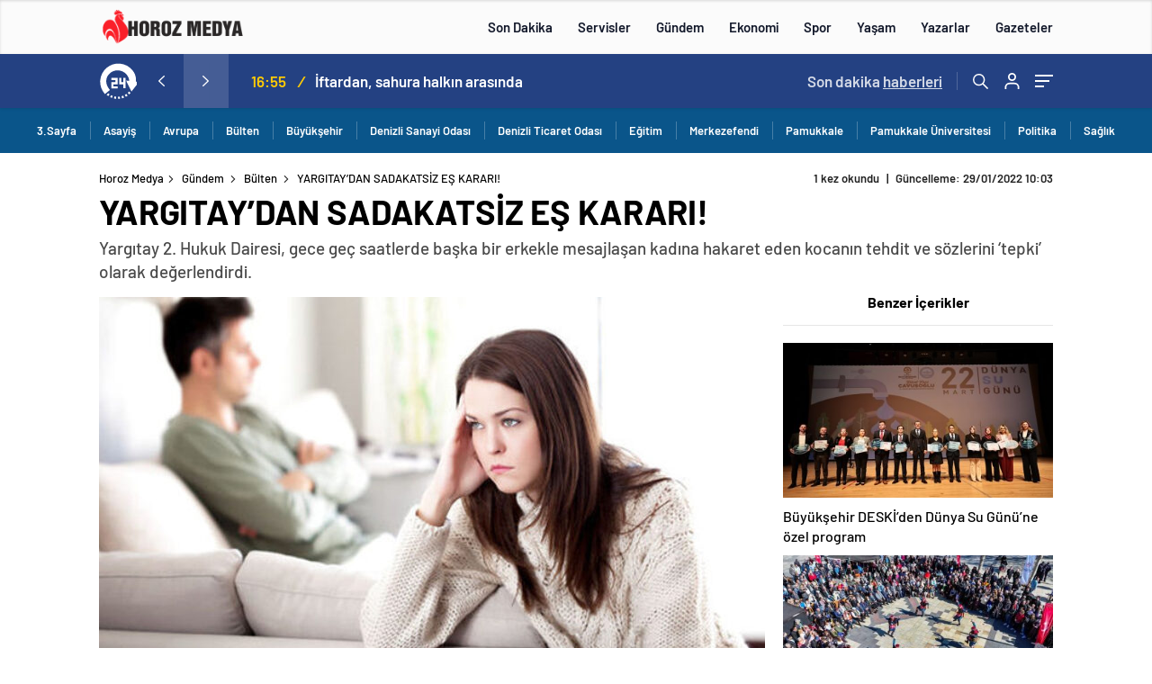

--- FILE ---
content_type: text/html; charset=UTF-8
request_url: https://www.horozmedya.com/yargitaydan-sadakatsiz-es-karari%EF%BF%BC/
body_size: 38184
content:
<!doctype html>
<html lang="tr" itemscope="" itemtype="https://schema.org/Organization">
<head>
<meta http-equiv="Content-Type" content="text/html; charset=utf-8"/>
<meta name="viewport" content="width=device-width, initial-scale=1.0, maximum-scale=1.0, user-scalable=no"/>
<meta name='robots' content='index, follow, max-image-preview:large, max-snippet:-1, max-video-preview:-1' />
<!-- This site is optimized with the Yoast SEO Premium plugin v26.6 (Yoast SEO v26.6) - https://yoast.com/wordpress/plugins/seo/ -->
<title>YARGITAY&#039;DAN SADAKATSİZ EŞ KARARI! - Horoz Medya</title>
<link rel="canonical" href="https://www.horozmedya.com/yargitaydan-sadakatsiz-es-karari￼/" />
<meta property="og:locale" content="tr_TR" />
<meta property="og:type" content="article" />
<meta property="og:title" content="YARGITAY&#039;DAN SADAKATSİZ EŞ KARARI!" />
<meta property="og:description" content="Bir süredir geçimsizlik yaşayan çift, Aile Mahkemesi&#8217;nde karşılıklı boşanma davası açtı. Tarafları dinleyen Mahkeme, kadın ağır kusurlu bulunarak tarafların davalarının kabulü ile boşanmalarına, ortak çocukların velâyetlerinin anneye verilmesine hükmetti. Çocuklar yararına tedbir ve iştirak nafakalarına, davalı- karşı davacı erkek yararına tazminatlara hükmederken, kadının tazminat taleplerini reddetti. Her iki taraf da kararı istinafa götürdü. Bölge Adliye [&hellip;]" />
<meta property="og:url" content="https://www.horozmedya.com/yargitaydan-sadakatsiz-es-karari￼/" />
<meta property="og:site_name" content="Horoz Medya" />
<meta property="article:publisher" content="https://www.facebook.com/horozmedyaa" />
<meta property="article:published_time" content="2022-01-29T07:03:07+00:00" />
<meta property="article:modified_time" content="2022-01-29T07:03:59+00:00" />
<meta property="og:image" content="https://www.horozmedya.com/wp-content/uploads/2022/01/1416587.jpg" />
<meta property="og:image:width" content="664" />
<meta property="og:image:height" content="354" />
<meta property="og:image:type" content="image/jpeg" />
<meta name="author" content="yönetici" />
<meta name="twitter:card" content="summary_large_image" />
<meta name="twitter:creator" content="@horozmedyaa" />
<meta name="twitter:site" content="@horozmedyaa" />
<meta name="twitter:label1" content="Yazan:" />
<meta name="twitter:data1" content="yönetici" />
<meta name="twitter:label2" content="Tahmini okuma süresi" />
<meta name="twitter:data2" content="2 dakika" />
<script type="application/ld+json" class="yoast-schema-graph">{"@context":"https://schema.org","@graph":[{"@type":"Article","@id":"https://www.horozmedya.com/yargitaydan-sadakatsiz-es-karari%ef%bf%bc/#article","isPartOf":{"@id":"https://www.horozmedya.com/yargitaydan-sadakatsiz-es-karari%ef%bf%bc/"},"author":{"name":"yönetici","@id":"https://www.horozmedya.com/#/schema/person/3c668a2f9055513cb35ff87be23a9460"},"headline":"YARGITAY&#8217;DAN SADAKATSİZ EŞ KARARI!","datePublished":"2022-01-29T07:03:07+00:00","dateModified":"2022-01-29T07:03:59+00:00","mainEntityOfPage":{"@id":"https://www.horozmedya.com/yargitaydan-sadakatsiz-es-karari%ef%bf%bc/"},"wordCount":475,"commentCount":0,"publisher":{"@id":"https://www.horozmedya.com/#organization"},"image":{"@id":"https://www.horozmedya.com/yargitaydan-sadakatsiz-es-karari%ef%bf%bc/#primaryimage"},"thumbnailUrl":"https://www.horozmedya.com/wp-content/uploads/2022/01/1416587.jpg","keywords":["davacı","davalı","Erkek","hüküm","Kadın","mahkeme","sadakatsiz eş","yargıtay"],"articleSection":{"0":"Bülten","2":"Gündem"},"inLanguage":"tr","potentialAction":[{"@type":"CommentAction","name":"Comment","target":["https://www.horozmedya.com/yargitaydan-sadakatsiz-es-karari%ef%bf%bc/#respond"]}],"copyrightYear":"2022","copyrightHolder":{"@id":"https://www.horozmedya.com/#organization"}},{"@type":"WebPage","@id":"https://www.horozmedya.com/yargitaydan-sadakatsiz-es-karari%ef%bf%bc/","url":"https://www.horozmedya.com/yargitaydan-sadakatsiz-es-karari%ef%bf%bc/","name":"YARGITAY'DAN SADAKATSİZ EŞ KARARI! - Horoz Medya","isPartOf":{"@id":"https://www.horozmedya.com/#website"},"primaryImageOfPage":{"@id":"https://www.horozmedya.com/yargitaydan-sadakatsiz-es-karari%ef%bf%bc/#primaryimage"},"image":{"@id":"https://www.horozmedya.com/yargitaydan-sadakatsiz-es-karari%ef%bf%bc/#primaryimage"},"thumbnailUrl":"https://www.horozmedya.com/wp-content/uploads/2022/01/1416587.jpg","datePublished":"2022-01-29T07:03:07+00:00","dateModified":"2022-01-29T07:03:59+00:00","breadcrumb":{"@id":"https://www.horozmedya.com/yargitaydan-sadakatsiz-es-karari%ef%bf%bc/#breadcrumb"},"inLanguage":"tr","potentialAction":[{"@type":"ReadAction","target":["https://www.horozmedya.com/yargitaydan-sadakatsiz-es-karari%ef%bf%bc/"]}]},{"@type":"ImageObject","inLanguage":"tr","@id":"https://www.horozmedya.com/yargitaydan-sadakatsiz-es-karari%ef%bf%bc/#primaryimage","url":"https://www.horozmedya.com/wp-content/uploads/2022/01/1416587.jpg","contentUrl":"https://www.horozmedya.com/wp-content/uploads/2022/01/1416587.jpg","width":664,"height":354},{"@type":"BreadcrumbList","@id":"https://www.horozmedya.com/yargitaydan-sadakatsiz-es-karari%ef%bf%bc/#breadcrumb","itemListElement":[{"@type":"ListItem","position":1,"name":"Home","item":"https://www.horozmedya.com/"},{"@type":"ListItem","position":2,"name":"YARGITAY&#8217;DAN SADAKATSİZ EŞ KARARI!"}]},{"@type":"WebSite","@id":"https://www.horozmedya.com/#website","url":"https://www.horozmedya.com/","name":"Horoz Medya","description":"Haberin Adresi","publisher":{"@id":"https://www.horozmedya.com/#organization"},"potentialAction":[{"@type":"SearchAction","target":{"@type":"EntryPoint","urlTemplate":"https://www.horozmedya.com/?s={search_term_string}"},"query-input":{"@type":"PropertyValueSpecification","valueRequired":true,"valueName":"search_term_string"}}],"inLanguage":"tr"},{"@type":"Organization","@id":"https://www.horozmedya.com/#organization","name":"Horoz Medya","url":"https://www.horozmedya.com/","logo":{"@type":"ImageObject","inLanguage":"tr","@id":"https://www.horozmedya.com/#/schema/logo/image/","url":"https://www.horozmedya.com/wp-content/uploads/2024/11/IMG_2259.png","contentUrl":"https://www.horozmedya.com/wp-content/uploads/2024/11/IMG_2259.png","width":1080,"height":1080,"caption":"Horoz Medya"},"image":{"@id":"https://www.horozmedya.com/#/schema/logo/image/"},"sameAs":["https://www.facebook.com/horozmedyaa","https://x.com/horozmedyaa","https://www.instagram.com/horozmedya/"]},{"@type":"Person","@id":"https://www.horozmedya.com/#/schema/person/3c668a2f9055513cb35ff87be23a9460","name":"yönetici","image":{"@type":"ImageObject","inLanguage":"tr","@id":"https://www.horozmedya.com/#/schema/person/image/","url":"https://www.horozmedya.com/wp-content/uploads/2025/02/admin-768x768.jpg","contentUrl":"https://www.horozmedya.com/wp-content/uploads/2025/02/admin-768x768.jpg","caption":"yönetici"},"sameAs":["http://www.horozmedya.com"],"url":"https://www.horozmedya.com/author/admin2/"}]}</script>
<!-- / Yoast SEO Premium plugin. -->
<link rel='dns-prefetch' href='//cdn.quilljs.com' />
<link rel='dns-prefetch' href='//www.googletagmanager.com' />
<link rel='dns-prefetch' href='//pagead2.googlesyndication.com' />
<link rel='dns-prefetch' href='//fundingchoicesmessages.google.com' />
<link rel="alternate" type="application/rss+xml" title="Horoz Medya &raquo; YARGITAY&#8217;DAN SADAKATSİZ EŞ KARARI! yorum akışı" href="https://www.horozmedya.com/yargitaydan-sadakatsiz-es-karari%ef%bf%bc/feed/" />
<link rel="alternate" title="oEmbed (JSON)" type="application/json+oembed" href="https://www.horozmedya.com/wp-json/oembed/1.0/embed?url=https%3A%2F%2Fwww.horozmedya.com%2Fyargitaydan-sadakatsiz-es-karari%25ef%25bf%25bc%2F" />
<link rel="alternate" title="oEmbed (XML)" type="text/xml+oembed" href="https://www.horozmedya.com/wp-json/oembed/1.0/embed?url=https%3A%2F%2Fwww.horozmedya.com%2Fyargitaydan-sadakatsiz-es-karari%25ef%25bf%25bc%2F&#038;format=xml" />
<style id='wp-img-auto-sizes-contain-inline-css' type='text/css'>
img:is([sizes=auto i],[sizes^="auto," i]){contain-intrinsic-size:3000px 1500px}
/*# sourceURL=wp-img-auto-sizes-contain-inline-css */
</style>
<style id='classic-theme-styles-inline-css' type='text/css'>
/*! This file is auto-generated */
.wp-block-button__link{color:#fff;background-color:#32373c;border-radius:9999px;box-shadow:none;text-decoration:none;padding:calc(.667em + 2px) calc(1.333em + 2px);font-size:1.125em}.wp-block-file__button{background:#32373c;color:#fff;text-decoration:none}
/*# sourceURL=/wp-includes/css/classic-themes.min.css */
</style>
<link rel='stylesheet' id='wp-block-paragraph-css' href='//www.horozmedya.com/wp-content/cache/wpfc-minified/dg3ae4ma/hmyoz.css' type='text/css' media='all' />
<script type="text/javascript" src="https://www.horozmedya.com/wp-includes/js/jquery/jquery.min.js?ver=3.7.1" id="jquery-core-js"></script>
<script type="text/javascript" src="https://www.horozmedya.com/wp-includes/js/jquery/jquery-migrate.min.js?ver=3.4.1" id="jquery-migrate-js"></script>
<script type="text/javascript" id="jquery-js-after">
/* <![CDATA[ */
var $ = jQuery.noConflict();
//# sourceURL=jquery-js-after
/* ]]> */
</script>
<!-- Site Kit tarafından eklenen Google etiketi (gtag.js) snippet&#039;i -->
<!-- Google Analytics snippet added by Site Kit -->
<script type="text/javascript" src="https://www.googletagmanager.com/gtag/js?id=G-3TY48H1RCL" id="google_gtagjs-js" async></script>
<script type="text/javascript" id="google_gtagjs-js-after">
/* <![CDATA[ */
window.dataLayer = window.dataLayer || [];function gtag(){dataLayer.push(arguments);}
gtag("set","linker",{"domains":["www.horozmedya.com"]});
gtag("js", new Date());
gtag("set", "developer_id.dZTNiMT", true);
gtag("config", "G-3TY48H1RCL", {"googlesitekit_post_type":"post","googlesitekit_post_author":"y\u00f6netici","googlesitekit_post_date":"20220129"});
window._googlesitekit = window._googlesitekit || {}; window._googlesitekit.throttledEvents = []; window._googlesitekit.gtagEvent = (name, data) => { var key = JSON.stringify( { name, data } ); if ( !! window._googlesitekit.throttledEvents[ key ] ) { return; } window._googlesitekit.throttledEvents[ key ] = true; setTimeout( () => { delete window._googlesitekit.throttledEvents[ key ]; }, 5 ); gtag( "event", name, { ...data, event_source: "site-kit" } ); }; 
//# sourceURL=google_gtagjs-js-after
/* ]]> */
</script>
<link rel="https://api.w.org/" href="https://www.horozmedya.com/wp-json/" /><link rel="alternate" title="JSON" type="application/json" href="https://www.horozmedya.com/wp-json/wp/v2/posts/10134" /><link rel="EditURI" type="application/rsd+xml" title="RSD" href="https://www.horozmedya.com/xmlrpc.php?rsd" />
<meta name="generator" content="WordPress 6.9" />
<link rel='shortlink' href='https://www.horozmedya.com/?p=10134' />
<meta name="generator" content="Site Kit by Google 1.168.0" />    <meta property="og:title" content="YARGITAY&#8217;DAN SADAKATSİZ EŞ KARARI!" />
<meta property="og:image" content="https://www.horozmedya.com/wp-content/uploads/2022/01/1416587.jpg" />
<!-- Site Kit tarafından eklenen Google AdSense meta etiketleri -->
<meta name="google-adsense-platform-account" content="ca-host-pub-2644536267352236">
<meta name="google-adsense-platform-domain" content="sitekit.withgoogle.com">
<!-- Site Kit tarafından eklenen Google AdSense meta etiketlerine son verin -->
<link rel="amphtml" href="https://www.horozmedya.com/yargitaydan-sadakatsiz-es-karari%ef%bf%bc/amp">
<!-- Google AdSense snippet added by Site Kit -->
<script type="text/javascript" async="async" src="https://pagead2.googlesyndication.com/pagead/js/adsbygoogle.js?client=ca-pub-2373621241255469&amp;host=ca-host-pub-2644536267352236" crossorigin="anonymous"></script>
<!-- End Google AdSense snippet added by Site Kit -->
<!-- Google AdSense Reklam Engelleme İptal snippet&#039;i Site Kit tarafından eklendi -->
<script async src="https://fundingchoicesmessages.google.com/i/pub-2373621241255469?ers=1"></script><script>(function() {function signalGooglefcPresent() {if (!window.frames['googlefcPresent']) {if (document.body) {const iframe = document.createElement('iframe'); iframe.style = 'width: 0; height: 0; border: none; z-index: -1000; left: -1000px; top: -1000px;'; iframe.style.display = 'none'; iframe.name = 'googlefcPresent'; document.body.appendChild(iframe);} else {setTimeout(signalGooglefcPresent, 0);}}}signalGooglefcPresent();})();</script>
<!-- Site Kit tarafından eklenen Google AdSense Reklam Engelleme İptal snippet&#039;ini sonlandır -->
<!-- Google AdSense Reklam Engelleme İptal Hata Koruması snippet&#039;i Site Kit tarafından eklendi -->
<script>(function(){'use strict';function aa(a){var b=0;return function(){return b<a.length?{done:!1,value:a[b++]}:{done:!0}}}var ba=typeof Object.defineProperties=="function"?Object.defineProperty:function(a,b,c){if(a==Array.prototype||a==Object.prototype)return a;a[b]=c.value;return a};
function ca(a){a=["object"==typeof globalThis&&globalThis,a,"object"==typeof window&&window,"object"==typeof self&&self,"object"==typeof global&&global];for(var b=0;b<a.length;++b){var c=a[b];if(c&&c.Math==Math)return c}throw Error("Cannot find global object");}var da=ca(this);function l(a,b){if(b)a:{var c=da;a=a.split(".");for(var d=0;d<a.length-1;d++){var e=a[d];if(!(e in c))break a;c=c[e]}a=a[a.length-1];d=c[a];b=b(d);b!=d&&b!=null&&ba(c,a,{configurable:!0,writable:!0,value:b})}}
function ea(a){return a.raw=a}function n(a){var b=typeof Symbol!="undefined"&&Symbol.iterator&&a[Symbol.iterator];if(b)return b.call(a);if(typeof a.length=="number")return{next:aa(a)};throw Error(String(a)+" is not an iterable or ArrayLike");}function fa(a){for(var b,c=[];!(b=a.next()).done;)c.push(b.value);return c}var ha=typeof Object.create=="function"?Object.create:function(a){function b(){}b.prototype=a;return new b},p;
if(typeof Object.setPrototypeOf=="function")p=Object.setPrototypeOf;else{var q;a:{var ja={a:!0},ka={};try{ka.__proto__=ja;q=ka.a;break a}catch(a){}q=!1}p=q?function(a,b){a.__proto__=b;if(a.__proto__!==b)throw new TypeError(a+" is not extensible");return a}:null}var la=p;
function t(a,b){a.prototype=ha(b.prototype);a.prototype.constructor=a;if(la)la(a,b);else for(var c in b)if(c!="prototype")if(Object.defineProperties){var d=Object.getOwnPropertyDescriptor(b,c);d&&Object.defineProperty(a,c,d)}else a[c]=b[c];a.A=b.prototype}function ma(){for(var a=Number(this),b=[],c=a;c<arguments.length;c++)b[c-a]=arguments[c];return b}l("Object.is",function(a){return a?a:function(b,c){return b===c?b!==0||1/b===1/c:b!==b&&c!==c}});
l("Array.prototype.includes",function(a){return a?a:function(b,c){var d=this;d instanceof String&&(d=String(d));var e=d.length;c=c||0;for(c<0&&(c=Math.max(c+e,0));c<e;c++){var f=d[c];if(f===b||Object.is(f,b))return!0}return!1}});
l("String.prototype.includes",function(a){return a?a:function(b,c){if(this==null)throw new TypeError("The 'this' value for String.prototype.includes must not be null or undefined");if(b instanceof RegExp)throw new TypeError("First argument to String.prototype.includes must not be a regular expression");return this.indexOf(b,c||0)!==-1}});l("Number.MAX_SAFE_INTEGER",function(){return 9007199254740991});
l("Number.isFinite",function(a){return a?a:function(b){return typeof b!=="number"?!1:!isNaN(b)&&b!==Infinity&&b!==-Infinity}});l("Number.isInteger",function(a){return a?a:function(b){return Number.isFinite(b)?b===Math.floor(b):!1}});l("Number.isSafeInteger",function(a){return a?a:function(b){return Number.isInteger(b)&&Math.abs(b)<=Number.MAX_SAFE_INTEGER}});
l("Math.trunc",function(a){return a?a:function(b){b=Number(b);if(isNaN(b)||b===Infinity||b===-Infinity||b===0)return b;var c=Math.floor(Math.abs(b));return b<0?-c:c}});/*
Copyright The Closure Library Authors.
SPDX-License-Identifier: Apache-2.0
*/
var u=this||self;function v(a,b){a:{var c=["CLOSURE_FLAGS"];for(var d=u,e=0;e<c.length;e++)if(d=d[c[e]],d==null){c=null;break a}c=d}a=c&&c[a];return a!=null?a:b}function w(a){return a};function na(a){u.setTimeout(function(){throw a;},0)};var oa=v(610401301,!1),pa=v(188588736,!0),qa=v(645172343,v(1,!0));var x,ra=u.navigator;x=ra?ra.userAgentData||null:null;function z(a){return oa?x?x.brands.some(function(b){return(b=b.brand)&&b.indexOf(a)!=-1}):!1:!1}function A(a){var b;a:{if(b=u.navigator)if(b=b.userAgent)break a;b=""}return b.indexOf(a)!=-1};function B(){return oa?!!x&&x.brands.length>0:!1}function C(){return B()?z("Chromium"):(A("Chrome")||A("CriOS"))&&!(B()?0:A("Edge"))||A("Silk")};var sa=B()?!1:A("Trident")||A("MSIE");!A("Android")||C();C();A("Safari")&&(C()||(B()?0:A("Coast"))||(B()?0:A("Opera"))||(B()?0:A("Edge"))||(B()?z("Microsoft Edge"):A("Edg/"))||B()&&z("Opera"));var ta={},D=null;var ua=typeof Uint8Array!=="undefined",va=!sa&&typeof btoa==="function";var wa;function E(){return typeof BigInt==="function"};var F=typeof Symbol==="function"&&typeof Symbol()==="symbol";function xa(a){return typeof Symbol==="function"&&typeof Symbol()==="symbol"?Symbol():a}var G=xa(),ya=xa("2ex");var za=F?function(a,b){a[G]|=b}:function(a,b){a.g!==void 0?a.g|=b:Object.defineProperties(a,{g:{value:b,configurable:!0,writable:!0,enumerable:!1}})},H=F?function(a){return a[G]|0}:function(a){return a.g|0},I=F?function(a){return a[G]}:function(a){return a.g},J=F?function(a,b){a[G]=b}:function(a,b){a.g!==void 0?a.g=b:Object.defineProperties(a,{g:{value:b,configurable:!0,writable:!0,enumerable:!1}})};function Aa(a,b){J(b,(a|0)&-14591)}function Ba(a,b){J(b,(a|34)&-14557)};var K={},Ca={};function Da(a){return!(!a||typeof a!=="object"||a.g!==Ca)}function Ea(a){return a!==null&&typeof a==="object"&&!Array.isArray(a)&&a.constructor===Object}function L(a,b,c){if(!Array.isArray(a)||a.length)return!1;var d=H(a);if(d&1)return!0;if(!(b&&(Array.isArray(b)?b.includes(c):b.has(c))))return!1;J(a,d|1);return!0};var M=0,N=0;function Fa(a){var b=a>>>0;M=b;N=(a-b)/4294967296>>>0}function Ga(a){if(a<0){Fa(-a);var b=n(Ha(M,N));a=b.next().value;b=b.next().value;M=a>>>0;N=b>>>0}else Fa(a)}function Ia(a,b){b>>>=0;a>>>=0;if(b<=2097151)var c=""+(4294967296*b+a);else E()?c=""+(BigInt(b)<<BigInt(32)|BigInt(a)):(c=(a>>>24|b<<8)&16777215,b=b>>16&65535,a=(a&16777215)+c*6777216+b*6710656,c+=b*8147497,b*=2,a>=1E7&&(c+=a/1E7>>>0,a%=1E7),c>=1E7&&(b+=c/1E7>>>0,c%=1E7),c=b+Ja(c)+Ja(a));return c}
function Ja(a){a=String(a);return"0000000".slice(a.length)+a}function Ha(a,b){b=~b;a?a=~a+1:b+=1;return[a,b]};var Ka=/^-?([1-9][0-9]*|0)(\.[0-9]+)?$/;var O;function La(a,b){O=b;a=new a(b);O=void 0;return a}
function P(a,b,c){a==null&&(a=O);O=void 0;if(a==null){var d=96;c?(a=[c],d|=512):a=[];b&&(d=d&-16760833|(b&1023)<<14)}else{if(!Array.isArray(a))throw Error("narr");d=H(a);if(d&2048)throw Error("farr");if(d&64)return a;d|=64;if(c&&(d|=512,c!==a[0]))throw Error("mid");a:{c=a;var e=c.length;if(e){var f=e-1;if(Ea(c[f])){d|=256;b=f-(+!!(d&512)-1);if(b>=1024)throw Error("pvtlmt");d=d&-16760833|(b&1023)<<14;break a}}if(b){b=Math.max(b,e-(+!!(d&512)-1));if(b>1024)throw Error("spvt");d=d&-16760833|(b&1023)<<
14}}}J(a,d);return a};function Ma(a){switch(typeof a){case "number":return isFinite(a)?a:String(a);case "boolean":return a?1:0;case "object":if(a)if(Array.isArray(a)){if(L(a,void 0,0))return}else if(ua&&a!=null&&a instanceof Uint8Array){if(va){for(var b="",c=0,d=a.length-10240;c<d;)b+=String.fromCharCode.apply(null,a.subarray(c,c+=10240));b+=String.fromCharCode.apply(null,c?a.subarray(c):a);a=btoa(b)}else{b===void 0&&(b=0);if(!D){D={};c="ABCDEFGHIJKLMNOPQRSTUVWXYZabcdefghijklmnopqrstuvwxyz0123456789".split("");d=["+/=",
"+/","-_=","-_.","-_"];for(var e=0;e<5;e++){var f=c.concat(d[e].split(""));ta[e]=f;for(var g=0;g<f.length;g++){var h=f[g];D[h]===void 0&&(D[h]=g)}}}b=ta[b];c=Array(Math.floor(a.length/3));d=b[64]||"";for(e=f=0;f<a.length-2;f+=3){var k=a[f],m=a[f+1];h=a[f+2];g=b[k>>2];k=b[(k&3)<<4|m>>4];m=b[(m&15)<<2|h>>6];h=b[h&63];c[e++]=g+k+m+h}g=0;h=d;switch(a.length-f){case 2:g=a[f+1],h=b[(g&15)<<2]||d;case 1:a=a[f],c[e]=b[a>>2]+b[(a&3)<<4|g>>4]+h+d}a=c.join("")}return a}}return a};function Na(a,b,c){a=Array.prototype.slice.call(a);var d=a.length,e=b&256?a[d-1]:void 0;d+=e?-1:0;for(b=b&512?1:0;b<d;b++)a[b]=c(a[b]);if(e){b=a[b]={};for(var f in e)Object.prototype.hasOwnProperty.call(e,f)&&(b[f]=c(e[f]))}return a}function Oa(a,b,c,d,e){if(a!=null){if(Array.isArray(a))a=L(a,void 0,0)?void 0:e&&H(a)&2?a:Pa(a,b,c,d!==void 0,e);else if(Ea(a)){var f={},g;for(g in a)Object.prototype.hasOwnProperty.call(a,g)&&(f[g]=Oa(a[g],b,c,d,e));a=f}else a=b(a,d);return a}}
function Pa(a,b,c,d,e){var f=d||c?H(a):0;d=d?!!(f&32):void 0;a=Array.prototype.slice.call(a);for(var g=0;g<a.length;g++)a[g]=Oa(a[g],b,c,d,e);c&&c(f,a);return a}function Qa(a){return a.s===K?a.toJSON():Ma(a)};function Ra(a,b,c){c=c===void 0?Ba:c;if(a!=null){if(ua&&a instanceof Uint8Array)return b?a:new Uint8Array(a);if(Array.isArray(a)){var d=H(a);if(d&2)return a;b&&(b=d===0||!!(d&32)&&!(d&64||!(d&16)));return b?(J(a,(d|34)&-12293),a):Pa(a,Ra,d&4?Ba:c,!0,!0)}a.s===K&&(c=a.h,d=I(c),a=d&2?a:La(a.constructor,Sa(c,d,!0)));return a}}function Sa(a,b,c){var d=c||b&2?Ba:Aa,e=!!(b&32);a=Na(a,b,function(f){return Ra(f,e,d)});za(a,32|(c?2:0));return a};function Ta(a,b){a=a.h;return Ua(a,I(a),b)}function Va(a,b,c,d){b=d+(+!!(b&512)-1);if(!(b<0||b>=a.length||b>=c))return a[b]}
function Ua(a,b,c,d){if(c===-1)return null;var e=b>>14&1023||536870912;if(c>=e){if(b&256)return a[a.length-1][c]}else{var f=a.length;if(d&&b&256&&(d=a[f-1][c],d!=null)){if(Va(a,b,e,c)&&ya!=null){var g;a=(g=wa)!=null?g:wa={};g=a[ya]||0;g>=4||(a[ya]=g+1,g=Error(),g.__closure__error__context__984382||(g.__closure__error__context__984382={}),g.__closure__error__context__984382.severity="incident",na(g))}return d}return Va(a,b,e,c)}}
function Wa(a,b,c,d,e){var f=b>>14&1023||536870912;if(c>=f||e&&!qa){var g=b;if(b&256)e=a[a.length-1];else{if(d==null)return;e=a[f+(+!!(b&512)-1)]={};g|=256}e[c]=d;c<f&&(a[c+(+!!(b&512)-1)]=void 0);g!==b&&J(a,g)}else a[c+(+!!(b&512)-1)]=d,b&256&&(a=a[a.length-1],c in a&&delete a[c])}
function Xa(a,b){var c=Ya;var d=d===void 0?!1:d;var e=a.h;var f=I(e),g=Ua(e,f,b,d);if(g!=null&&typeof g==="object"&&g.s===K)c=g;else if(Array.isArray(g)){var h=H(g),k=h;k===0&&(k|=f&32);k|=f&2;k!==h&&J(g,k);c=new c(g)}else c=void 0;c!==g&&c!=null&&Wa(e,f,b,c,d);e=c;if(e==null)return e;a=a.h;f=I(a);f&2||(g=e,c=g.h,h=I(c),g=h&2?La(g.constructor,Sa(c,h,!1)):g,g!==e&&(e=g,Wa(a,f,b,e,d)));return e}function Za(a,b){a=Ta(a,b);return a==null||typeof a==="string"?a:void 0}
function $a(a,b){var c=c===void 0?0:c;a=Ta(a,b);if(a!=null)if(b=typeof a,b==="number"?Number.isFinite(a):b!=="string"?0:Ka.test(a))if(typeof a==="number"){if(a=Math.trunc(a),!Number.isSafeInteger(a)){Ga(a);b=M;var d=N;if(a=d&2147483648)b=~b+1>>>0,d=~d>>>0,b==0&&(d=d+1>>>0);b=d*4294967296+(b>>>0);a=a?-b:b}}else if(b=Math.trunc(Number(a)),Number.isSafeInteger(b))a=String(b);else{if(b=a.indexOf("."),b!==-1&&(a=a.substring(0,b)),!(a[0]==="-"?a.length<20||a.length===20&&Number(a.substring(0,7))>-922337:
a.length<19||a.length===19&&Number(a.substring(0,6))<922337)){if(a.length<16)Ga(Number(a));else if(E())a=BigInt(a),M=Number(a&BigInt(4294967295))>>>0,N=Number(a>>BigInt(32)&BigInt(4294967295));else{b=+(a[0]==="-");N=M=0;d=a.length;for(var e=b,f=(d-b)%6+b;f<=d;e=f,f+=6)e=Number(a.slice(e,f)),N*=1E6,M=M*1E6+e,M>=4294967296&&(N+=Math.trunc(M/4294967296),N>>>=0,M>>>=0);b&&(b=n(Ha(M,N)),a=b.next().value,b=b.next().value,M=a,N=b)}a=M;b=N;b&2147483648?E()?a=""+(BigInt(b|0)<<BigInt(32)|BigInt(a>>>0)):(b=
n(Ha(a,b)),a=b.next().value,b=b.next().value,a="-"+Ia(a,b)):a=Ia(a,b)}}else a=void 0;return a!=null?a:c}function R(a,b){var c=c===void 0?"":c;a=Za(a,b);return a!=null?a:c};var S;function T(a,b,c){this.h=P(a,b,c)}T.prototype.toJSON=function(){return ab(this)};T.prototype.s=K;T.prototype.toString=function(){try{return S=!0,ab(this).toString()}finally{S=!1}};
function ab(a){var b=S?a.h:Pa(a.h,Qa,void 0,void 0,!1);var c=!S;var d=pa?void 0:a.constructor.v;var e=I(c?a.h:b);if(a=b.length){var f=b[a-1],g=Ea(f);g?a--:f=void 0;e=+!!(e&512)-1;var h=b;if(g){b:{var k=f;var m={};g=!1;if(k)for(var r in k)if(Object.prototype.hasOwnProperty.call(k,r))if(isNaN(+r))m[r]=k[r];else{var y=k[r];Array.isArray(y)&&(L(y,d,+r)||Da(y)&&y.size===0)&&(y=null);y==null&&(g=!0);y!=null&&(m[r]=y)}if(g){for(var Q in m)break b;m=null}else m=k}k=m==null?f!=null:m!==f}for(var ia;a>0;a--){Q=
a-1;r=h[Q];Q-=e;if(!(r==null||L(r,d,Q)||Da(r)&&r.size===0))break;ia=!0}if(h!==b||k||ia){if(!c)h=Array.prototype.slice.call(h,0,a);else if(ia||k||m)h.length=a;m&&h.push(m)}b=h}return b};function bb(a){return function(b){if(b==null||b=="")b=new a;else{b=JSON.parse(b);if(!Array.isArray(b))throw Error("dnarr");za(b,32);b=La(a,b)}return b}};function cb(a){this.h=P(a)}t(cb,T);var db=bb(cb);var U;function V(a){this.g=a}V.prototype.toString=function(){return this.g+""};var eb={};function fb(a){if(U===void 0){var b=null;var c=u.trustedTypes;if(c&&c.createPolicy){try{b=c.createPolicy("goog#html",{createHTML:w,createScript:w,createScriptURL:w})}catch(d){u.console&&u.console.error(d.message)}U=b}else U=b}a=(b=U)?b.createScriptURL(a):a;return new V(a,eb)};/*
SPDX-License-Identifier: Apache-2.0
*/
function gb(a){var b=ma.apply(1,arguments);if(b.length===0)return fb(a[0]);for(var c=a[0],d=0;d<b.length;d++)c+=encodeURIComponent(b[d])+a[d+1];return fb(c)};function hb(a,b){a.src=b instanceof V&&b.constructor===V?b.g:"type_error:TrustedResourceUrl";var c,d;(c=(b=(d=(c=(a.ownerDocument&&a.ownerDocument.defaultView||window).document).querySelector)==null?void 0:d.call(c,"script[nonce]"))?b.nonce||b.getAttribute("nonce")||"":"")&&a.setAttribute("nonce",c)};function ib(){return Math.floor(Math.random()*2147483648).toString(36)+Math.abs(Math.floor(Math.random()*2147483648)^Date.now()).toString(36)};function jb(a,b){b=String(b);a.contentType==="application/xhtml+xml"&&(b=b.toLowerCase());return a.createElement(b)}function kb(a){this.g=a||u.document||document};function lb(a){a=a===void 0?document:a;return a.createElement("script")};function mb(a,b,c,d,e,f){try{var g=a.g,h=lb(g);h.async=!0;hb(h,b);g.head.appendChild(h);h.addEventListener("load",function(){e();d&&g.head.removeChild(h)});h.addEventListener("error",function(){c>0?mb(a,b,c-1,d,e,f):(d&&g.head.removeChild(h),f())})}catch(k){f()}};var nb=u.atob("aHR0cHM6Ly93d3cuZ3N0YXRpYy5jb20vaW1hZ2VzL2ljb25zL21hdGVyaWFsL3N5c3RlbS8xeC93YXJuaW5nX2FtYmVyXzI0ZHAucG5n"),ob=u.atob("WW91IGFyZSBzZWVpbmcgdGhpcyBtZXNzYWdlIGJlY2F1c2UgYWQgb3Igc2NyaXB0IGJsb2NraW5nIHNvZnR3YXJlIGlzIGludGVyZmVyaW5nIHdpdGggdGhpcyBwYWdlLg=="),pb=u.atob("RGlzYWJsZSBhbnkgYWQgb3Igc2NyaXB0IGJsb2NraW5nIHNvZnR3YXJlLCB0aGVuIHJlbG9hZCB0aGlzIHBhZ2Uu");function qb(a,b,c){this.i=a;this.u=b;this.o=c;this.g=null;this.j=[];this.m=!1;this.l=new kb(this.i)}
function rb(a){if(a.i.body&&!a.m){var b=function(){sb(a);u.setTimeout(function(){tb(a,3)},50)};mb(a.l,a.u,2,!0,function(){u[a.o]||b()},b);a.m=!0}}
function sb(a){for(var b=W(1,5),c=0;c<b;c++){var d=X(a);a.i.body.appendChild(d);a.j.push(d)}b=X(a);b.style.bottom="0";b.style.left="0";b.style.position="fixed";b.style.width=W(100,110).toString()+"%";b.style.zIndex=W(2147483544,2147483644).toString();b.style.backgroundColor=ub(249,259,242,252,219,229);b.style.boxShadow="0 0 12px #888";b.style.color=ub(0,10,0,10,0,10);b.style.display="flex";b.style.justifyContent="center";b.style.fontFamily="Roboto, Arial";c=X(a);c.style.width=W(80,85).toString()+
"%";c.style.maxWidth=W(750,775).toString()+"px";c.style.margin="24px";c.style.display="flex";c.style.alignItems="flex-start";c.style.justifyContent="center";d=jb(a.l.g,"IMG");d.className=ib();d.src=nb;d.alt="Warning icon";d.style.height="24px";d.style.width="24px";d.style.paddingRight="16px";var e=X(a),f=X(a);f.style.fontWeight="bold";f.textContent=ob;var g=X(a);g.textContent=pb;Y(a,e,f);Y(a,e,g);Y(a,c,d);Y(a,c,e);Y(a,b,c);a.g=b;a.i.body.appendChild(a.g);b=W(1,5);for(c=0;c<b;c++)d=X(a),a.i.body.appendChild(d),
a.j.push(d)}function Y(a,b,c){for(var d=W(1,5),e=0;e<d;e++){var f=X(a);b.appendChild(f)}b.appendChild(c);c=W(1,5);for(d=0;d<c;d++)e=X(a),b.appendChild(e)}function W(a,b){return Math.floor(a+Math.random()*(b-a))}function ub(a,b,c,d,e,f){return"rgb("+W(Math.max(a,0),Math.min(b,255)).toString()+","+W(Math.max(c,0),Math.min(d,255)).toString()+","+W(Math.max(e,0),Math.min(f,255)).toString()+")"}function X(a){a=jb(a.l.g,"DIV");a.className=ib();return a}
function tb(a,b){b<=0||a.g!=null&&a.g.offsetHeight!==0&&a.g.offsetWidth!==0||(vb(a),sb(a),u.setTimeout(function(){tb(a,b-1)},50))}function vb(a){for(var b=n(a.j),c=b.next();!c.done;c=b.next())(c=c.value)&&c.parentNode&&c.parentNode.removeChild(c);a.j=[];(b=a.g)&&b.parentNode&&b.parentNode.removeChild(b);a.g=null};function wb(a,b,c,d,e){function f(k){document.body?g(document.body):k>0?u.setTimeout(function(){f(k-1)},e):b()}function g(k){k.appendChild(h);u.setTimeout(function(){h?(h.offsetHeight!==0&&h.offsetWidth!==0?b():a(),h.parentNode&&h.parentNode.removeChild(h)):a()},d)}var h=xb(c);f(3)}function xb(a){var b=document.createElement("div");b.className=a;b.style.width="1px";b.style.height="1px";b.style.position="absolute";b.style.left="-10000px";b.style.top="-10000px";b.style.zIndex="-10000";return b};function Ya(a){this.h=P(a)}t(Ya,T);function yb(a){this.h=P(a)}t(yb,T);var zb=bb(yb);function Ab(a){if(!a)return null;a=Za(a,4);var b;a===null||a===void 0?b=null:b=fb(a);return b};var Bb=ea([""]),Cb=ea([""]);function Db(a,b){this.m=a;this.o=new kb(a.document);this.g=b;this.j=R(this.g,1);this.u=Ab(Xa(this.g,2))||gb(Bb);this.i=!1;b=Ab(Xa(this.g,13))||gb(Cb);this.l=new qb(a.document,b,R(this.g,12))}Db.prototype.start=function(){Eb(this)};
function Eb(a){Fb(a);mb(a.o,a.u,3,!1,function(){a:{var b=a.j;var c=u.btoa(b);if(c=u[c]){try{var d=db(u.atob(c))}catch(e){b=!1;break a}b=b===Za(d,1)}else b=!1}b?Z(a,R(a.g,14)):(Z(a,R(a.g,8)),rb(a.l))},function(){wb(function(){Z(a,R(a.g,7));rb(a.l)},function(){return Z(a,R(a.g,6))},R(a.g,9),$a(a.g,10),$a(a.g,11))})}function Z(a,b){a.i||(a.i=!0,a=new a.m.XMLHttpRequest,a.open("GET",b,!0),a.send())}function Fb(a){var b=u.btoa(a.j);a.m[b]&&Z(a,R(a.g,5))};(function(a,b){u[a]=function(){var c=ma.apply(0,arguments);u[a]=function(){};b.call.apply(b,[null].concat(c instanceof Array?c:fa(n(c))))}})("__h82AlnkH6D91__",function(a){typeof window.atob==="function"&&(new Db(window,zb(window.atob(a)))).start()});}).call(this);
window.__h82AlnkH6D91__("[base64]/[base64]/[base64]/[base64]");</script>
<!-- Site Kit tarafından eklenen Google AdSense Reklam Engelleme İptal Hata Koruması snippet&#039;ini sonlandır -->
<link rel="icon" href="https://www.horozmedya.com/wp-content/uploads/2022/05/cropped-horoz-32x32.png" sizes="32x32" />
<link rel="icon" href="https://www.horozmedya.com/wp-content/uploads/2022/05/cropped-horoz-192x192.png" sizes="192x192" />
<link rel="apple-touch-icon" href="https://www.horozmedya.com/wp-content/uploads/2022/05/cropped-horoz-180x180.png" />
<meta name="msapplication-TileImage" content="https://www.horozmedya.com/wp-content/uploads/2022/05/cropped-horoz-270x270.png" />
<!-- Google tag (gtag.js) -->
<script async src="https://www.googletagmanager.com/gtag/js?id=UA-179763402-1"></script>
<script>
window.dataLayer = window.dataLayer || [];
function gtag(){dataLayer.push(arguments);}
gtag('js', new Date());
gtag('config', 'UA-179763402-1');
</script>
<!-- Global site tag (gtag.js) - Google Analytics -->
<script async src="https://www.googletagmanager.com/gtag/js?id=UA-168583928-1"></script>
<script>
window.dataLayer = window.dataLayer || [];
function gtag(){dataLayer.push(arguments);}
gtag('js', new Date());
gtag('config', 'UA-168583928-1');
</script>
<script data-ad-client="ca-pub-5371945342311146" async src="https://pagead2.googlesyndication.com/pagead/js/adsbygoogle.js"></script>    <link rel="Shortcut Icon" href="https://www.horozmedya.com/wp-content/uploads/2022/04/horoz.png" type="image/x-icon">
<link rel="stylesheet" href='//www.horozmedya.com/wp-content/cache/wpfc-minified/fojj9n3g/fya76.css'/>
<link rel="stylesheet" href='//www.horozmedya.com/wp-content/cache/wpfc-minified/lye543nj/fya76.css'>
<link rel="stylesheet" href='//www.horozmedya.com/wp-content/cache/wpfc-minified/g5ogcddi/fya7p.css'/>
<link rel="stylesheet" href='//www.horozmedya.com/wp-content/cache/wpfc-minified/e6gr1a4z/fya7p.css'>
<link rel="preload" href="https://www.horozmedya.com/wp-content/themes/haberadam/fonts/barlow-regular.woff2" as="font"
crossorigin>
<link rel="preload" href="https://www.horozmedya.com/wp-content/themes/haberadam/fonts/barlow-medium.woff2" as="font" crossorigin>
<link rel="preload" href="https://www.horozmedya.com/wp-content/themes/haberadam/fonts/barlow-semibold.woff2" as="font"
crossorigin>
<link rel="preload" href="https://www.horozmedya.com/wp-content/themes/haberadam/fonts/barlow-bold.woff2" as="font" crossorigin>
<link rel="preload" href="https://www.horozmedya.com/wp-content/themes/haberadam/fonts/barlow-regular2.woff2" as="font"
crossorigin>
<link rel="preload" href="https://www.horozmedya.com/wp-content/themes/haberadam/fonts/barlow-medium2.woff2" as="font"
crossorigin>
<link rel="preload" href="https://www.horozmedya.com/wp-content/themes/haberadam/fonts/barlow-semibold2.woff2" as="font"
crossorigin>
<link rel="preload" href="https://www.horozmedya.com/wp-content/themes/haberadam/fonts/barlow-bold2.woff2" as="font" crossorigin>
<style>
@font-face {
font-family: 'Barlow';
font-style: normal;
font-weight: 400;
src: url(https://www.horozmedya.com/wp-content/themes/haberadam/fonts/barlow-regular.woff2) format('woff2');
unicode-range: U+0000-00FF, U+0131, U+0152-0153, U+02BB-02BC, U+02C6, U+02DA, U+02DC, U+2000-206F, U+2074, U+20AC, U+2122, U+2191, U+2193, U+2212, U+2215, U+FEFF, U+FFFD;
font-display: swap;
}
@font-face {
font-family: 'Barlow';
font-style: normal;
font-weight: 500;
src: url(https://www.horozmedya.com/wp-content/themes/haberadam/fonts/barlow-medium.woff2) format('woff2');
unicode-range: U+0000-00FF, U+0131, U+0152-0153, U+02BB-02BC, U+02C6, U+02DA, U+02DC, U+2000-206F, U+2074, U+20AC, U+2122, U+2191, U+2193, U+2212, U+2215, U+FEFF, U+FFFD;
font-display: swap;
}
@font-face {
font-family: 'Barlow';
font-style: normal;
font-weight: 600;
src: url(https://www.horozmedya.com/wp-content/themes/haberadam/fonts/barlow-semibold.woff2) format('woff2');
unicode-range: U+0000-00FF, U+0131, U+0152-0153, U+02BB-02BC, U+02C6, U+02DA, U+02DC, U+2000-206F, U+2074, U+20AC, U+2122, U+2191, U+2193, U+2212, U+2215, U+FEFF, U+FFFD;
font-display: swap;
}
@font-face {
font-family: 'Barlow';
font-style: normal;
font-weight: 700;
src: url(https://www.horozmedya.com/wp-content/themes/haberadam/fonts/barlow-bold.woff2) format('woff2');
unicode-range: U+0000-00FF, U+0131, U+0152-0153, U+02BB-02BC, U+02C6, U+02DA, U+02DC, U+2000-206F, U+2074, U+20AC, U+2122, U+2191, U+2193, U+2212, U+2215, U+FEFF, U+FFFD;
font-display: swap;
}
@font-face {
font-family: 'Barlow';
font-style: normal;
font-weight: 400;
src: url(https://www.horozmedya.com/wp-content/themes/haberadam/fonts/barlow-regular2.woff2) format('woff2');
unicode-range: U+0100-024F, U+0259, U+1E00-1EFF, U+2020, U+20A0-20AB, U+20AD-20CF, U+2113, U+2C60-2C7F, U+A720-A7FF;
font-display: swap;
}
@font-face {
font-family: 'Barlow';
font-style: normal;
font-weight: 500;
src: url(https://www.horozmedya.com/wp-content/themes/haberadam/fonts/barlow-medium2.woff2) format('woff2');
unicode-range: U+0100-024F, U+0259, U+1E00-1EFF, U+2020, U+20A0-20AB, U+20AD-20CF, U+2113, U+2C60-2C7F, U+A720-A7FF;
font-display: swap;
}
@font-face {
font-family: 'Barlow';
font-style: normal;
font-weight: 600;
src: url(https://www.horozmedya.com/wp-content/themes/haberadam/fonts/barlow-semibold2.woff2) format('woff2');
unicode-range: U+0100-024F, U+0259, U+1E00-1EFF, U+2020, U+20A0-20AB, U+20AD-20CF, U+2113, U+2C60-2C7F, U+A720-A7FF;
font-display: swap;
}
@font-face {
font-family: 'Barlow';
font-style: normal;
font-weight: 700;
src: url(https://www.horozmedya.com/wp-content/themes/haberadam/fonts/barlow-bold2.woff2) format('woff2');
unicode-range: U+0100-024F, U+0259, U+1E00-1EFF, U+2020, U+20A0-20AB, U+20AD-20CF, U+2113, U+2C60-2C7F, U+A720-A7FF;
font-display: swap;
}
</style>
<style>
body{
background-color: #e5e5e5;
}
.scdovizin button, .scdovizintab > div.active{
background-color: #db2027;
}
.scdovizintab > div.active{
border-color: #db2027;
}
.scdovizin-inputs.scifull span{
border-color: #db202725;
}
#header-shape-gradient {
--color-stop: #db2027;
--color-bot: #db2027;
}
#zuck-modal-content .story-viewer .slides .item>.media{width: 700px;}
#zuck-modal-content .strydesc{color: #ffffff}
.newsBox2 > i{background: #db2027;opacity: 0.7;}
.ayarlarkaydet.ayarkheader:hover {background-color:#db2027;}
.iletisim svg.titledot rect {fill:#db2027;}
.videoNewsBox ul li a strong:hover{color: #db2027}
.pageWrapper .pageMainWrap .contentWrap .pageNav ul li.active a:before, header{background: #db2027}
.pageWrapper .pageMainWrap .contentWrap .wideArea .contactForm .submit{background: #db2027}
.tag{background: #db2027}
.newsBox:hover>strong{color:#db2027}
.newsBox>strong:hover{color:#db2027}
.authorBox ul li a strong,#owl-wleft-slider3 .owl-nav button:hover{color:#db2027}
.options-icons.iconcom:hover .icon-border {
background-color: #db2027;
border-color: #db2027;
}
@media only screen and (max-width: 480px) {
.header-bottom {
background: #db2027;
}
}
.desk-menu-top ul li:first-child, .desk-menu-bottom-left li a:before, .desk-menu-bottom-right ul li a,
.desk-menu-bottom-right ul li a span
{color: #c9c9c990}
.desk-menu-bottom-left li a i{ background-color: #c9c9c990 }
.desk-menu-bottom-left li a, .desk-menu-bottom-right ul li a, .desk-menu-bottom-right ul li a span { border-color: #c9c9c990; }
.desk-menu-bottom-right ul li a span svg path { fill: #c9c9c990; }
.left .more a{background-color: #db2027}
#home > .bottom > .left .twoLineNews > div > div > div > div > div > div a strong:hover{color: #db2027}
.videoNewsBox ul li a span i{background: #db2027}
.pageWrapper .pageMainWrap .contentWrap .wideArea .contactForm .submit{background: #db2027}
.pageWrapper .pageMainWrap .contentWrap .pageNav ul li.active a:before{background: #db2027}
.pageWrapper .pageMainWrap .contentWrap .pageNav ul li > a:before{background: #db2027}
.header2.withHeader3 .hd-top, .hmfix .header2.withHeader3 .hd-bot.on, .hmfix .header-bottom.on, .wleft-slider-left li.active a figure, .hd-bot,
.hd-bot, .header2.withHeader3 .hd-top, .hmfix .header2.withHeader3 .hd-bot.on, .yol-in-bottom ul li a span
{ border-color: #db2027; }
header .menu-item-has-children ul.sub-menu{ background-color: #222222 }
.desk-menu{ background-color:#2a2929 }
.bvgl-title{border-color: #db2027 }
div#owl-wleft-slider3 .owl-dots button:hover:after, div#owl-wleft-slider3 .owl-dots button.active:after,
.main-manset .owl-dots button.active, .main-manset .owl-nav .owl-prev:hover, .main-manset .owl-nav .owl-next:hover,
.tab-up-in .owl-dots button.active, .header-bottom-left:before, .header-bottom-left #logo,
.header-bottom-left nav ul li a:after, .hd-bot-left #logo, .hd-bot-left .mobile-logo, a.mobile-logo, .gazete-detay-left ul li a:before
{
background-color: #db2027;
}
.yr-in a p:hover,.hd-bot-right nav ul li a:hover{ color:#db2027 }
#owl-wleft-slider2 .owl-dots button.active,div#owl-wleft-slider .owl-dots button.active, div#owl-wleft-slider3 .owl-dots button.active,
.tab-up-in .owl-dots button.active, .main-manset #owl-main-manset .owl-dot.active{
background-color: #db2027 !important;
}
.yol-in-bottom ul li a span{ border-color: #db2027 !important; }
#home.container .newsBox>strong span:hover, #home.container .newsBox>strong:hover span, .flmc .news-four-2 .news-four-in span:hover,
.kat-grid-right-five a:hover strong, #home.container .newsBox>strong:hover span, .fively-left a:hover h5, .news-four-in a.news-four-link:hover .news-four-in-title span,
.yol-in-bottom ul li a:hover span, .footer-links-left ul li a:hover, .gazete-detay-left ul li a:hover span, .gazete-detay-left ul li a.active span,
.gazete-dr-gun li a:hover, .gazeteler-top h1 b
{
color: #db2027 !important;
}
.hm-top .select-vakit{ background-color: #db2027 }
.mobile-menu h3{ color: #db2027 }
footer .logo-pattern{background-color: #db2027}
.header-bottom-left:before, .header-bottom-left #logo, .alt-cat,
.main-manset .owl-dots button.active, .main-manset .owl-nav .owl-prev:hover, .main-manset .owl-nav .owl-next:hover,
.header-bottom-left nav ul li a:after, .left .more a, .newsBox span .icon-play-arrow,
.options-icons .icon-border.active, span.icon-border-count, .sc-options-user,  #newsRead .bottom .left .detail .relatedContent a,
#newsRead .bottom .left .detail ol li:before,
.hd-bot-left #logo, .shrrt.active .icon-border,
.sc-options-left .options-icons:hover .icon-border, .cb-ver-head, a.mobile-logo, .ss-choosen, .ss-top-mobile a:hover,
.options-icons.iconfav:hover .icon-border,.options-icons.iconcom:hover .icon-border   {background-color: #0a558a}
.bvgl-title, .options-icons .icon-border.active, .options-icons .icon-border.active:hover,
.hmfix .header-bottom.on,.shrrt.active .icon-border,
.sc-options-left .options-icons:hover .icon-border, .hd-bot, .header2.withHeader3 .hd-top, .hmfix .header2.withHeader3 .hd-bot.on,.yol-in-bottom ul li a span,
.wleft-slider-left li.active a figure,.options-icons.iconfav:hover .icon-border,.options-icons.iconcom:hover .icon-border
{border-color: #0a558a}
.video-five-left{background-color: #ffffff36}
.video-five .flex-start,.video-five-right{background-color: #0a558a}
#owl-wleft-slider1 .owl-dots button.active ,#owl-wleft-slider2 .owl-dots button.active, div#owl-wleft-slider3 .owl-dots button.active{background-color: #0a558a !important;}
footer .logo-pattern, div#owl-wleft-slider3 .owl-dots button.active:after,
div#owl-wleft-slider3 .owl-dots button.active:after, .main-manset #owl-main-manset .owl-dot.active,
div#owl-wleft-slider .owl-dots button.active, .ss-top ul li.active, .ss-top ul li:hover, #owl-sports .owl-nav .owl-prev,
.ss-bottom ul a, #owl-sports .owl-nav .owl-next
{background-color: #0a558a !important;}
.wleft-slider3 .owl-nav button:hover, span.comment-active b{ color: #0a558a !important; }
footer .logo-pattern{background-color: }
.container .newsBox>strong span:hover, .fourrscl-bottom p:hover, .sc-fively-2 a p:hover, .sc-fively-1 a p:hover,
a.bvgl-top p:hover, a.bvgl-top figure:hover a.bvgl-top p, .infinityDiv h4,.cb-veri ul li:hover a,.cb-letters p b,
#newsRead .bottom .left .detail .options-icons:hover p, .yazar-detay-right .cap .options-icons:hover p,
.footer-links-left ul li a:hover
{
color: #0a558a !important;
}
@media only screen and (max-width: 480px) {
.header-bottom {
background: #0a558a;
}
}
.sticky-bread {
border-top-color:  #0a558a;
}
.sb-left a svg path {
fill: #0a558a;
}
.hd-bot, .header2.withHeader3 .hd-top, .hmfix .header2.withHeader3 .hd-bot.on{
border-top-color: #0a558a;
}
.scdovizin button, .scdovizintab > div.active{
background-color: #0a558a;
}
.scdovizintab > div.active{
border-color: #0a558a;
}
.scdovizin-inputs.scifull span{
border-color: #0a558a25;
}
@media screen and (max-width:568px) {
#home > .bottom .left .sixNewsSymmetry > div {
width: 100%;
flex: 100%;
max-width: 100%;
padding-left: 5px;
padding-right: 5px !important;
}
}
.ows-in h3, #owl-wleft-slider2 .ows-in h3, #owl-wleft-slider3 .ows-in h3, .main-manset-title h3,.tab-up-title h3{text-transform: unset;}
.ows-in h3::first-line{color:#ff2323}
.container .newsBox>strong:hover span{ color: #db2027 }
.mid-va span:first-child{background-color: transparent}
.weat-d-tag a:hover{background-color: #db2027 !important;border-color: #db2027 !important;}
</style>
<script>
var ajaxurl = "https://www.horozmedya.com/wp-admin/admin-ajax.php";
</script>
<style id='global-styles-inline-css' type='text/css'>
:root{--wp--preset--aspect-ratio--square: 1;--wp--preset--aspect-ratio--4-3: 4/3;--wp--preset--aspect-ratio--3-4: 3/4;--wp--preset--aspect-ratio--3-2: 3/2;--wp--preset--aspect-ratio--2-3: 2/3;--wp--preset--aspect-ratio--16-9: 16/9;--wp--preset--aspect-ratio--9-16: 9/16;--wp--preset--color--black: #000000;--wp--preset--color--cyan-bluish-gray: #abb8c3;--wp--preset--color--white: #ffffff;--wp--preset--color--pale-pink: #f78da7;--wp--preset--color--vivid-red: #cf2e2e;--wp--preset--color--luminous-vivid-orange: #ff6900;--wp--preset--color--luminous-vivid-amber: #fcb900;--wp--preset--color--light-green-cyan: #7bdcb5;--wp--preset--color--vivid-green-cyan: #00d084;--wp--preset--color--pale-cyan-blue: #8ed1fc;--wp--preset--color--vivid-cyan-blue: #0693e3;--wp--preset--color--vivid-purple: #9b51e0;--wp--preset--gradient--vivid-cyan-blue-to-vivid-purple: linear-gradient(135deg,rgb(6,147,227) 0%,rgb(155,81,224) 100%);--wp--preset--gradient--light-green-cyan-to-vivid-green-cyan: linear-gradient(135deg,rgb(122,220,180) 0%,rgb(0,208,130) 100%);--wp--preset--gradient--luminous-vivid-amber-to-luminous-vivid-orange: linear-gradient(135deg,rgb(252,185,0) 0%,rgb(255,105,0) 100%);--wp--preset--gradient--luminous-vivid-orange-to-vivid-red: linear-gradient(135deg,rgb(255,105,0) 0%,rgb(207,46,46) 100%);--wp--preset--gradient--very-light-gray-to-cyan-bluish-gray: linear-gradient(135deg,rgb(238,238,238) 0%,rgb(169,184,195) 100%);--wp--preset--gradient--cool-to-warm-spectrum: linear-gradient(135deg,rgb(74,234,220) 0%,rgb(151,120,209) 20%,rgb(207,42,186) 40%,rgb(238,44,130) 60%,rgb(251,105,98) 80%,rgb(254,248,76) 100%);--wp--preset--gradient--blush-light-purple: linear-gradient(135deg,rgb(255,206,236) 0%,rgb(152,150,240) 100%);--wp--preset--gradient--blush-bordeaux: linear-gradient(135deg,rgb(254,205,165) 0%,rgb(254,45,45) 50%,rgb(107,0,62) 100%);--wp--preset--gradient--luminous-dusk: linear-gradient(135deg,rgb(255,203,112) 0%,rgb(199,81,192) 50%,rgb(65,88,208) 100%);--wp--preset--gradient--pale-ocean: linear-gradient(135deg,rgb(255,245,203) 0%,rgb(182,227,212) 50%,rgb(51,167,181) 100%);--wp--preset--gradient--electric-grass: linear-gradient(135deg,rgb(202,248,128) 0%,rgb(113,206,126) 100%);--wp--preset--gradient--midnight: linear-gradient(135deg,rgb(2,3,129) 0%,rgb(40,116,252) 100%);--wp--preset--font-size--small: 13px;--wp--preset--font-size--medium: 20px;--wp--preset--font-size--large: 36px;--wp--preset--font-size--x-large: 42px;--wp--preset--spacing--20: 0.44rem;--wp--preset--spacing--30: 0.67rem;--wp--preset--spacing--40: 1rem;--wp--preset--spacing--50: 1.5rem;--wp--preset--spacing--60: 2.25rem;--wp--preset--spacing--70: 3.38rem;--wp--preset--spacing--80: 5.06rem;--wp--preset--shadow--natural: 6px 6px 9px rgba(0, 0, 0, 0.2);--wp--preset--shadow--deep: 12px 12px 50px rgba(0, 0, 0, 0.4);--wp--preset--shadow--sharp: 6px 6px 0px rgba(0, 0, 0, 0.2);--wp--preset--shadow--outlined: 6px 6px 0px -3px rgb(255, 255, 255), 6px 6px rgb(0, 0, 0);--wp--preset--shadow--crisp: 6px 6px 0px rgb(0, 0, 0);}:where(.is-layout-flex){gap: 0.5em;}:where(.is-layout-grid){gap: 0.5em;}body .is-layout-flex{display: flex;}.is-layout-flex{flex-wrap: wrap;align-items: center;}.is-layout-flex > :is(*, div){margin: 0;}body .is-layout-grid{display: grid;}.is-layout-grid > :is(*, div){margin: 0;}:where(.wp-block-columns.is-layout-flex){gap: 2em;}:where(.wp-block-columns.is-layout-grid){gap: 2em;}:where(.wp-block-post-template.is-layout-flex){gap: 1.25em;}:where(.wp-block-post-template.is-layout-grid){gap: 1.25em;}.has-black-color{color: var(--wp--preset--color--black) !important;}.has-cyan-bluish-gray-color{color: var(--wp--preset--color--cyan-bluish-gray) !important;}.has-white-color{color: var(--wp--preset--color--white) !important;}.has-pale-pink-color{color: var(--wp--preset--color--pale-pink) !important;}.has-vivid-red-color{color: var(--wp--preset--color--vivid-red) !important;}.has-luminous-vivid-orange-color{color: var(--wp--preset--color--luminous-vivid-orange) !important;}.has-luminous-vivid-amber-color{color: var(--wp--preset--color--luminous-vivid-amber) !important;}.has-light-green-cyan-color{color: var(--wp--preset--color--light-green-cyan) !important;}.has-vivid-green-cyan-color{color: var(--wp--preset--color--vivid-green-cyan) !important;}.has-pale-cyan-blue-color{color: var(--wp--preset--color--pale-cyan-blue) !important;}.has-vivid-cyan-blue-color{color: var(--wp--preset--color--vivid-cyan-blue) !important;}.has-vivid-purple-color{color: var(--wp--preset--color--vivid-purple) !important;}.has-black-background-color{background-color: var(--wp--preset--color--black) !important;}.has-cyan-bluish-gray-background-color{background-color: var(--wp--preset--color--cyan-bluish-gray) !important;}.has-white-background-color{background-color: var(--wp--preset--color--white) !important;}.has-pale-pink-background-color{background-color: var(--wp--preset--color--pale-pink) !important;}.has-vivid-red-background-color{background-color: var(--wp--preset--color--vivid-red) !important;}.has-luminous-vivid-orange-background-color{background-color: var(--wp--preset--color--luminous-vivid-orange) !important;}.has-luminous-vivid-amber-background-color{background-color: var(--wp--preset--color--luminous-vivid-amber) !important;}.has-light-green-cyan-background-color{background-color: var(--wp--preset--color--light-green-cyan) !important;}.has-vivid-green-cyan-background-color{background-color: var(--wp--preset--color--vivid-green-cyan) !important;}.has-pale-cyan-blue-background-color{background-color: var(--wp--preset--color--pale-cyan-blue) !important;}.has-vivid-cyan-blue-background-color{background-color: var(--wp--preset--color--vivid-cyan-blue) !important;}.has-vivid-purple-background-color{background-color: var(--wp--preset--color--vivid-purple) !important;}.has-black-border-color{border-color: var(--wp--preset--color--black) !important;}.has-cyan-bluish-gray-border-color{border-color: var(--wp--preset--color--cyan-bluish-gray) !important;}.has-white-border-color{border-color: var(--wp--preset--color--white) !important;}.has-pale-pink-border-color{border-color: var(--wp--preset--color--pale-pink) !important;}.has-vivid-red-border-color{border-color: var(--wp--preset--color--vivid-red) !important;}.has-luminous-vivid-orange-border-color{border-color: var(--wp--preset--color--luminous-vivid-orange) !important;}.has-luminous-vivid-amber-border-color{border-color: var(--wp--preset--color--luminous-vivid-amber) !important;}.has-light-green-cyan-border-color{border-color: var(--wp--preset--color--light-green-cyan) !important;}.has-vivid-green-cyan-border-color{border-color: var(--wp--preset--color--vivid-green-cyan) !important;}.has-pale-cyan-blue-border-color{border-color: var(--wp--preset--color--pale-cyan-blue) !important;}.has-vivid-cyan-blue-border-color{border-color: var(--wp--preset--color--vivid-cyan-blue) !important;}.has-vivid-purple-border-color{border-color: var(--wp--preset--color--vivid-purple) !important;}.has-vivid-cyan-blue-to-vivid-purple-gradient-background{background: var(--wp--preset--gradient--vivid-cyan-blue-to-vivid-purple) !important;}.has-light-green-cyan-to-vivid-green-cyan-gradient-background{background: var(--wp--preset--gradient--light-green-cyan-to-vivid-green-cyan) !important;}.has-luminous-vivid-amber-to-luminous-vivid-orange-gradient-background{background: var(--wp--preset--gradient--luminous-vivid-amber-to-luminous-vivid-orange) !important;}.has-luminous-vivid-orange-to-vivid-red-gradient-background{background: var(--wp--preset--gradient--luminous-vivid-orange-to-vivid-red) !important;}.has-very-light-gray-to-cyan-bluish-gray-gradient-background{background: var(--wp--preset--gradient--very-light-gray-to-cyan-bluish-gray) !important;}.has-cool-to-warm-spectrum-gradient-background{background: var(--wp--preset--gradient--cool-to-warm-spectrum) !important;}.has-blush-light-purple-gradient-background{background: var(--wp--preset--gradient--blush-light-purple) !important;}.has-blush-bordeaux-gradient-background{background: var(--wp--preset--gradient--blush-bordeaux) !important;}.has-luminous-dusk-gradient-background{background: var(--wp--preset--gradient--luminous-dusk) !important;}.has-pale-ocean-gradient-background{background: var(--wp--preset--gradient--pale-ocean) !important;}.has-electric-grass-gradient-background{background: var(--wp--preset--gradient--electric-grass) !important;}.has-midnight-gradient-background{background: var(--wp--preset--gradient--midnight) !important;}.has-small-font-size{font-size: var(--wp--preset--font-size--small) !important;}.has-medium-font-size{font-size: var(--wp--preset--font-size--medium) !important;}.has-large-font-size{font-size: var(--wp--preset--font-size--large) !important;}.has-x-large-font-size{font-size: var(--wp--preset--font-size--x-large) !important;}
/*# sourceURL=global-styles-inline-css */
</style>
</head>
<body class=" hmfix  bgWhite mm-wrapper">
<header class="header4">
<div class="header4-center">
<div class="container">
<div class="h4c-in">
<div class="logo-pattern">
</div>
<a href="https://www.horozmedya.com/" id="logo" class="desktop-logo"><img src="https://www.horozmedya.com/wp-content/uploads/2022/03/horoz-medya-logo-png-164-40.png" class="logo-lzy" alt="Horoz Medya" /></a>
<a href="https://www.horozmedya.com/" class="mobile-logo"><img src="https://www.horozmedya.com/wp-content/uploads/2022/03/horoz-medya-logo-png-164-40.png" class="logo-lzy"  alt="Horoz Medya" /></a>                <nav>
<ul id="menu-yeni-ust-menu" class="menu"><li id="menu-item-35700" class="menu-item menu-item-type-post_type menu-item-object-page menu-item-35700"><a href="https://www.horozmedya.com/son-dakika/">Son Dakika</a></li>
<li id="menu-item-35701" class="menu-item menu-item-type-custom menu-item-object-custom menu-item-has-children menu-item-35701"><a href="#">Servisler</a>
<ul class="sub-menu">
<li id="menu-item-35702" class="menu-item menu-item-type-post_type menu-item-object-page menu-item-35702"><a href="https://www.horozmedya.com/sinema/">Sinema</a></li>
<li id="menu-item-35704" class="menu-item menu-item-type-post_type menu-item-object-page menu-item-35704"><a href="https://www.horozmedya.com/hava-durumu/">Hava Durumu</a></li>
<li id="menu-item-35705" class="menu-item menu-item-type-post_type menu-item-object-page menu-item-35705"><a href="https://www.horozmedya.com/hava-durumu-2/">Hava Durumu 2</a></li>
<li id="menu-item-35706" class="menu-item menu-item-type-post_type menu-item-object-page menu-item-35706"><a href="https://www.horozmedya.com/yol-durumu/">Yol Durumu</a></li>
<li id="menu-item-35714" class="menu-item menu-item-type-post_type menu-item-object-page menu-item-35714"><a href="https://www.horozmedya.com/canli-tv-2/">Canlı Tv</a></li>
<li id="menu-item-35713" class="menu-item menu-item-type-post_type menu-item-object-page menu-item-35713"><a href="https://www.horozmedya.com/canli-tv-2-2/">Canlı Tv 2</a></li>
<li id="menu-item-35726" class="menu-item menu-item-type-post_type menu-item-object-page menu-item-35726"><a href="https://www.horozmedya.com/yayin-akislari/">Yayın Akışları</a></li>
<li id="menu-item-35725" class="menu-item menu-item-type-post_type menu-item-object-page menu-item-35725"><a href="https://www.horozmedya.com/yayin-akislari-2/">Yayın Akışları 2</a></li>
<li id="menu-item-35729" class="menu-item menu-item-type-post_type menu-item-object-page menu-item-35729"><a href="https://www.horozmedya.com/nobetci-eczaneler/">Nöbetçi Eczaneler</a></li>
<li id="menu-item-35730" class="menu-item menu-item-type-post_type menu-item-object-page menu-item-35730"><a href="https://www.horozmedya.com/canli-borsa/">Canlı Borsa</a></li>
<li id="menu-item-35731" class="menu-item menu-item-type-post_type menu-item-object-page menu-item-35731"><a href="https://www.horozmedya.com/namaz-vakitleri/">Namaz Vakitleri</a></li>
<li id="menu-item-35732" class="menu-item menu-item-type-post_type menu-item-object-page menu-item-35732"><a href="https://www.horozmedya.com/puan-durumu/">Puan Durumu</a></li>
<li id="menu-item-35733" class="menu-item menu-item-type-post_type menu-item-object-page menu-item-35733"><a href="https://www.horozmedya.com/kripto-paralar/">Kripto Paralar</a></li>
<li id="menu-item-35737" class="menu-item menu-item-type-post_type menu-item-object-page menu-item-35737"><a href="https://www.horozmedya.com/dovizler/">Dövizler</a></li>
<li id="menu-item-35738" class="menu-item menu-item-type-post_type menu-item-object-page menu-item-35738"><a href="https://www.horozmedya.com/hisseler/">Hisseler</a></li>
<li id="menu-item-35739" class="menu-item menu-item-type-post_type menu-item-object-page menu-item-35739"><a href="https://www.horozmedya.com/altinlar/">Altınlar</a></li>
<li id="menu-item-35740" class="menu-item menu-item-type-post_type menu-item-object-page menu-item-35740"><a href="https://www.horozmedya.com/pariteler/">Pariteler</a></li>
</ul>
</li>
<li id="menu-item-35741" class="menu-item menu-item-type-taxonomy menu-item-object-category current-post-ancestor current-menu-parent current-post-parent menu-item-35741"><a href="https://www.horozmedya.com/kategori/gundem/">Gündem</a></li>
<li id="menu-item-35742" class="menu-item menu-item-type-taxonomy menu-item-object-category menu-item-35742"><a href="https://www.horozmedya.com/kategori/ekonomi/">Ekonomi</a></li>
<li id="menu-item-35743" class="menu-item menu-item-type-taxonomy menu-item-object-category menu-item-35743"><a href="https://www.horozmedya.com/kategori/spor-foto-galeri/">Spor</a></li>
<li id="menu-item-35744" class="menu-item menu-item-type-taxonomy menu-item-object-category menu-item-35744"><a href="https://www.horozmedya.com/kategori/magazin-foto-galeri/yasam/">Yaşam</a></li>
<li id="menu-item-35746" class="menu-item menu-item-type-post_type menu-item-object-page menu-item-35746"><a href="https://www.horozmedya.com/yazarlar-2/">Yazarlar</a></li>
<li id="menu-item-35747" class="menu-item menu-item-type-post_type menu-item-object-page menu-item-35747"><a href="https://www.horozmedya.com/gazeteler/">Gazeteler</a></li>
</ul>                </nav>
</div>
</div>
</div>
<div class="header4-bottom">
<div class="container">
<div class="h4b-in">
<div class="h4b-left">
<div class="hour24">
<svg xmlns="http://www.w3.org/2000/svg" id="Capa_1"  height="42" viewBox="0 0 532 502" width="42">
<path d="m372.754 341v-147h-30v60.645h-28.677v-60.645h-30v90.645h58.677v56.355z"fill="#fff" /><path d="m261.744 284.645v-89.47h-88v30h58v29.47h-58.678v89.468h88.199v-30h-58.199v-29.468z"fill="#fff" />
<g><path d="M100.123 256c0-91.327 74.3-165.627 165.626-165.627 32.112 0 63.661 9.485 90.445 26.969l-32.457 32.457 167.792 38.007-38.007-167.794-32.456 32.458C379.7 6.94 325.074-11.602 268.756-11.602 200.376-11.602 136.089 15.027 87.737 63.38 39.385 111.733 12.756 176.02 12.756 244.4S39.385 377.067 87.737 425.42C136.089 473.771 200.376 500.4 268.756 500.4h15v-90.373h-15C174.42 410.027 100.123 347.327 100.123 256z"/><path d="m303.03 458.511 5.469 29.498c9.412-1.745 18.811-4.088 27.936-6.965l-9.02-28.612c-7.964 2.51-16.169 4.556-24.385 6.079z"/><path d="m472.126 240.332 29.934-1.99c-.636-9.567-1.86-19.172-3.638-28.549l-29.475 5.588c1.553 8.192 2.622 16.587 3.179 24.951z"/><path d="m429.04 381.584 23.691 18.402c5.87-7.557 11.338-15.55 16.25-23.757l-25.74-15.408c-4.294 7.173-9.071 14.158-14.201 20.763z"/><path d="m472.294 265.506c-.443 8.363-1.399 16.771-2.841 24.988l29.549 5.184c1.649-9.402 2.742-19.02 3.249-28.584z"/><path d="m454.824 338.5 27.42 12.172c3.887-8.755 7.271-17.837 10.061-26.993l-28.697-8.742c-2.435 7.992-5.39 15.919-8.784 23.563z"/><path d="m393.692 417.261 18.619 23.523c7.494-5.932 14.707-12.385 21.439-19.179l-21.31-21.115c-5.886 5.942-12.194 11.584-18.748 16.771z"/><path d="m350.882 443.429 12.43 27.305c8.691-3.957 17.24-8.496 25.41-13.49l-15.648-25.596c-7.136 4.363-14.603 8.327-22.192 11.781z"/></g></svg>
</div>
<div class="h4b-carousel">
<div id="owl-h4b" class="owl-carousel">
<div>
<span>16:55</span> <i>/</i>
<a href="https://www.horozmedya.com/iftardan-sahura-halkin-arasinda/">İftardan, sahura halkın arasında</a>
</div>
<div>
<span>16:09</span> <i>/</i>
<a href="https://www.horozmedya.com/bakan-goktas-bagimlilik-ve-iyilesme-konulu-kadin-forumunda-konustu/">Bakan Göktaş, Bağımlılık ve İyileşme Konulu Kadın Forumu’nda konuştu:</a>
</div>
<div>
<span>15:59</span> <i>/</i>
<a href="https://www.horozmedya.com/14-mart-tip-bayraminda-mikrobiyoloji-ve-biyokimya-laboratuvarlari-rektor-prof-dr-ahmet-kutluhan-tarafindan-acildi/">14 Mart Tıp Bayramı’nda Mikrobiyoloji ve Biyokimya Laboratuvarları Rektör Prof. Dr. Ahmet Kutluhan Tarafından Açıldı</a>
</div>
<div>
<span>15:45</span> <i>/</i>
<a href="https://www.horozmedya.com/paulu-tip-fakultesi-ogrencileri-14-mart-tip-bayraminda-beyaz-onluklerini-giydiler/">PAÜ’lü Tıp Fakültesi Öğrencileri 14 Mart Tıp Bayramında Beyaz Önlüklerini Giydiler</a>
</div>
<div>
<span>15:35</span> <i>/</i>
<a href="https://www.horozmedya.com/rektor-kutluhan-hatipzade-veli-baser-anadolu-imam-hatip-lisesi-ogrencileri-ile-bulustu/">Rektör Kutluhan Hatipzade Veli Başer Anadolu İmam Hatip Lisesi Öğrencileri İle Buluştu</a>
</div>
<div>
<span>15:30</span> <i>/</i>
<a href="https://www.horozmedya.com/tgc-sozcu-gazetesinin-26-muhabir-ve-yazarinin-suc-duyurusuyla-yildirilmaya-calisilmalari-kabul-edilemez/">TGC: Sözcü Gazetesi’nin 26 muhabir ve yazarının suç duyurusuyla yıldırılmaya çalışılmaları kabul edilemez</a>
</div>
<div>
<span>15:25</span> <i>/</i>
<a href="https://www.horozmedya.com/rektor-prof-dr-kutluhan-1176-derneginin-duzenledigi-3-geleneksel-iftar-programina-katildi/">Rektör Prof. Dr. Kutluhan 1176 Derneği’nin Düzenlediği 3. Geleneksel İftar Programı’na Katıldı</a>
</div>
<div>
<span>15:10</span> <i>/</i>
<a href="https://www.horozmedya.com/rektor-prof-dr-ahmet-kutluhandan-18-mart-canakkale-zaferi-ve-sehitleri-anma-gunu-mesaji/">Rektör Prof. Dr. Ahmet Kutluhan’dan 18 Mart Çanakkale Zaferi ve Şehitleri Anma Günü Mesajı</a>
</div>
<div>
<span>14:59</span> <i>/</i>
<a href="https://www.horozmedya.com/pamukkale-belediyesi-gozlere-25-bin-104-lavanta-dikti/">PAMUKKALE BELEDİYESİ GÖZLER’E 25 BİN 104 LAVANTA DİKTİ</a>
</div>
<div>
<span>14:45</span> <i>/</i>
<a href="https://www.horozmedya.com/dsoda-gundem-toplumsal-cinsiyet-esitligi/">DSO’DA GÜNDEM “TOPLUMSAL CİNSİYET EŞİTLİĞİ”</a>
</div>
</div>
</div>                </div>
<div class="h4b-right">
<a href="https://www.horozmedya.com/">Son dakika <u>haberleri</u></a>
<div class="hd-top-right">
<div class="header-bottom-right-options">
<ul>
<li class="hdr-s "><a href="javascript:;">
<svg id="asd" class="des-g" data-name="Layer 1" xmlns="https://www.w3.org/2000/svg" width="17" height="19" viewBox="0 0 23.08 23.2"><path d="M15.39,15.39l7,7.11ZM1,9.09a8.09,8.09,0,1,1,8.09,8.08A8.09,8.09,0,0,1,1,9.09Z" transform="translate(0 0)" style="fill:none;stroke:#222;stroke-linecap:round;stroke-width:2px"></path></svg>
<!--<img src="https://www.horozmedya.com/wp-content/themes/haberadam/img/icons/searchw.png" alt="s" class="mb-g">-->
<svg id="asd" class="mobileg-g" data-name="Layer 1" xmlns="https://www.w3.org/2000/svg" width="17" height="19" viewBox="0 0 23.08 23.2"><path d="M15.39,15.39l7,7.11ZM1,9.09a8.09,8.09,0,1,1,8.09,8.08A8.09,8.09,0,0,1,1,9.09Z" transform="translate(0 0)" style="fill:none;stroke:#fff;stroke-linecap:round;stroke-width:2px"></path></svg>
</a>
<div class="header-search-form" style="visibility: hidden;opacity: 0;transform: translateY(10px);">
<div class="container">
<div class="hsf-in">
<form class="" action="https://www.horozmedya.com/" method="get">
<input type="text" name="s" placeholder="Ne aramak istersiniz?">
<div class="s-close">
<svg width="12" height="12" version="1.1" id="Capa_1" xmlns="https://www.w3.org/2000/svg" xmlns:xlink="https://www.w3.org/1999/xlink" x="0px" y="0px"
viewBox="0 0 47.971 47.971" style="enable-background:new 0 0 47.971 47.971;" xml:space="preserve">
<g>
<path d="M28.228,23.986L47.092,5.122c1.172-1.171,1.172-3.071,0-4.242c-1.172-1.172-3.07-1.172-4.242,0L23.986,19.744L5.121,0.88
c-1.172-1.172-3.07-1.172-4.242,0c-1.172,1.171-1.172,3.071,0,4.242l18.865,18.864L0.879,42.85c-1.172,1.171-1.172,3.071,0,4.242
C1.465,47.677,2.233,47.97,3,47.97s1.535-0.293,2.121-0.879l18.865-18.864L42.85,47.091c0.586,0.586,1.354,0.879,2.121,0.879
s1.535-0.293,2.121-0.879c1.172-1.171,1.172-3.071,0-4.242L28.228,23.986z" fill="#222"/>
</g>
<g>
</g>
<g>
</g>
<g>
</g>
<g>
</g>
<g>
</g>
<g>
</g>
<g>
</g>
<g>
</g>
<g>
</g>
<g>
</g>
<g>
</g>
<g>
</g>
<g>
</g>
<g>
</g>
<g>
</g>
</svg>
</div>
</form>
</div>
</div>
</div>
</li>
<li >
<a href="https://www.horozmedya.com/giris">
<svg xmlns="https://www.w3.org/2000/svg" class="des-g" width="17" height="18" viewBox="0 0 18 20"><path d="M1683,42V40a4,4,0,0,0-4-4h-6a4,4,0,0,0-4,4v2h-2V40a6,6,0,0,1,6-6h6a6,6,0,0,1,6,6v2Zm-12-15a5,5,0,1,1,5,5A5,5,0,0,1,1671,27Zm2,0a3,3,0,1,0,3-3A3,3,0,0,0,1673,27Z" transform="translate(-1667 -22)" fill="#222"/></svg>
<svg xmlns="https://www.w3.org/2000/svg" class="mobileg-g" width="17" height="18" viewBox="0 0 18 20"><path d="M1683,42V40a4,4,0,0,0-4-4h-6a4,4,0,0,0-4,4v2h-2V40a6,6,0,0,1,6-6h6a6,6,0,0,1,6,6v2Zm-12-15a5,5,0,1,1,5,5A5,5,0,0,1,1671,27Zm2,0a3,3,0,1,0,3-3A3,3,0,0,0,1673,27Z" transform="translate(-1667 -22)" fill="#fff"/></svg>
</a></li>
<li >
<div class="hamburger m-toggle">
<div class="hamburger-in">
<span></span>
<span></span>
<span></span>
</div>
</div>
</li>
</ul>
</div>
</div>
</div>
</div>
</div>
</div>
<div class="mobileSearch">
<div class="mobileSearch-close"> <div class="mss-close"> <svg width="12" height="12" version="1.1" id="Capa_1" xmlns="https://www.w3.org/2000/svg" xmlns:xlink="https://www.w3.org/1999/xlink" x="0px" y="0px" viewBox="0 0 47.971 47.971" style="enable-background:new 0 0 47.971 47.971;" xml:space="preserve"> <g> <path d="M28.228,23.986L47.092,5.122c1.172-1.171,1.172-3.071,0-4.242c-1.172-1.172-3.07-1.172-4.242,0L23.986,19.744L5.121,0.88 c-1.172-1.172-3.07-1.172-4.242,0c-1.172,1.171-1.172,3.071,0,4.242l18.865,18.864L0.879,42.85c-1.172,1.171-1.172,3.071,0,4.242 C1.465,47.677,2.233,47.97,3,47.97s1.535-0.293,2.121-0.879l18.865-18.864L42.85,47.091c0.586,0.586,1.354,0.879,2.121,0.879 s1.535-0.293,2.121-0.879c1.172-1.171,1.172-3.071,0-4.242L28.228,23.986z" fill="#222"></path> </g><g></g><g></g><g></g><g></g><g></g><g></g><g></g><g></g><g></g><g></g><g></g><g></g><g></g><g></g><g></g> </svg> </div> </div> <div class="mobileSearch-top"> <form method="get" action="https://www.horozmedya.com/"> <div class="mobileSearch-flex"> <button type="submit"> <svg id="asdf" data-name="Layer 1" xmlns="https://www.w3.org/2000/svg" width="17" height="19" viewBox="0 0 23.08 23.2"><path d="M15.39,15.39l7,7.11ZM1,9.09a8.09,8.09,0,1,1,8.09,8.08A8.09,8.09,0,0,1,1,9.09Z" transform="translate(0 0)" style="fill:none;stroke:#fff;stroke-linecap:round;stroke-width:2px"></path></svg> </button> <input type="text" name="s" placeholder="Hızlı Ara" required=""> </div> </form> </div> <div class="mobileSearch-bottom"> <ul>  <li> <a href="https://www.horozmedya.com/etiket/zumba-etkinligi/"><svg version="1.1" id="Capa_1" width="12px" height="12px" xmlns="https://www.w3.org/2000/svg" xmlns:xlink="http://www.w3.org/1999/xlink" x="0px" y="0px" viewBox="0 0 512 512" style="enable-background:new 0 0 512 512;" xml:space="preserve"> <g><g> <path d="M506.134,241.843c-0.006-0.006-0.011-0.013-0.018-0.019l-104.504-104c-7.829-7.791-20.492-7.762-28.285,0.068 c-7.792,7.829-7.762,20.492,0.067,28.284L443.558,236H20c-11.046,0-20,8.954-20,20c0,11.046,8.954,20,20,20h423.557 l-70.162,69.824c-7.829,7.792-7.859,20.455-0.067,28.284c7.793,7.831,20.457,7.858,28.285,0.068l104.504-104 c0.006-0.006,0.011-0.013,0.018-0.019C513.968,262.339,513.943,249.635,506.134,241.843z"/> </g></g><g></g><g></g><g></g><g></g><g></g><g></g><g></g><g></g><g></g><g></g><g></g><g></g><g></g><g></g><g></g></svg> zumba etkinliği</a> </li>  <li> <a href="https://www.horozmedya.com/etiket/zumba/"><svg version="1.1" id="Capa_1" width="12px" height="12px" xmlns="https://www.w3.org/2000/svg" xmlns:xlink="http://www.w3.org/1999/xlink" x="0px" y="0px" viewBox="0 0 512 512" style="enable-background:new 0 0 512 512;" xml:space="preserve"> <g><g> <path d="M506.134,241.843c-0.006-0.006-0.011-0.013-0.018-0.019l-104.504-104c-7.829-7.791-20.492-7.762-28.285,0.068 c-7.792,7.829-7.762,20.492,0.067,28.284L443.558,236H20c-11.046,0-20,8.954-20,20c0,11.046,8.954,20,20,20h423.557 l-70.162,69.824c-7.829,7.792-7.859,20.455-0.067,28.284c7.793,7.831,20.457,7.858,28.285,0.068l104.504-104 c0.006-0.006,0.011-0.013,0.018-0.019C513.968,262.339,513.943,249.635,506.134,241.843z"/> </g></g><g></g><g></g><g></g><g></g><g></g><g></g><g></g><g></g><g></g><g></g><g></g><g></g><g></g><g></g><g></g></svg> zumba</a> </li>  <li> <a href="https://www.horozmedya.com/etiket/zulm/"><svg version="1.1" id="Capa_1" width="12px" height="12px" xmlns="https://www.w3.org/2000/svg" xmlns:xlink="http://www.w3.org/1999/xlink" x="0px" y="0px" viewBox="0 0 512 512" style="enable-background:new 0 0 512 512;" xml:space="preserve"> <g><g> <path d="M506.134,241.843c-0.006-0.006-0.011-0.013-0.018-0.019l-104.504-104c-7.829-7.791-20.492-7.762-28.285,0.068 c-7.792,7.829-7.762,20.492,0.067,28.284L443.558,236H20c-11.046,0-20,8.954-20,20c0,11.046,8.954,20,20,20h423.557 l-70.162,69.824c-7.829,7.792-7.859,20.455-0.067,28.284c7.793,7.831,20.457,7.858,28.285,0.068l104.504-104 c0.006-0.006,0.011-0.013,0.018-0.019C513.968,262.339,513.943,249.635,506.134,241.843z"/> </g></g><g></g><g></g><g></g><g></g><g></g><g></g><g></g><g></g><g></g><g></g><g></g><g></g><g></g><g></g><g></g></svg> ZULM</a> </li>  <li> <a href="https://www.horozmedya.com/etiket/zulfikar-kilici/"><svg version="1.1" id="Capa_1" width="12px" height="12px" xmlns="https://www.w3.org/2000/svg" xmlns:xlink="http://www.w3.org/1999/xlink" x="0px" y="0px" viewBox="0 0 512 512" style="enable-background:new 0 0 512 512;" xml:space="preserve"> <g><g> <path d="M506.134,241.843c-0.006-0.006-0.011-0.013-0.018-0.019l-104.504-104c-7.829-7.791-20.492-7.762-28.285,0.068 c-7.792,7.829-7.762,20.492,0.067,28.284L443.558,236H20c-11.046,0-20,8.954-20,20c0,11.046,8.954,20,20,20h423.557 l-70.162,69.824c-7.829,7.792-7.859,20.455-0.067,28.284c7.793,7.831,20.457,7.858,28.285,0.068l104.504-104 c0.006-0.006,0.011-0.013,0.018-0.019C513.968,262.339,513.943,249.635,506.134,241.843z"/> </g></g><g></g><g></g><g></g><g></g><g></g><g></g><g></g><g></g><g></g><g></g><g></g><g></g><g></g><g></g><g></g></svg> zülfikar kılıcı</a> </li>  <li> <a href="https://www.horozmedya.com/etiket/zuhal-feray-senkibar/"><svg version="1.1" id="Capa_1" width="12px" height="12px" xmlns="https://www.w3.org/2000/svg" xmlns:xlink="http://www.w3.org/1999/xlink" x="0px" y="0px" viewBox="0 0 512 512" style="enable-background:new 0 0 512 512;" xml:space="preserve"> <g><g> <path d="M506.134,241.843c-0.006-0.006-0.011-0.013-0.018-0.019l-104.504-104c-7.829-7.791-20.492-7.762-28.285,0.068 c-7.792,7.829-7.762,20.492,0.067,28.284L443.558,236H20c-11.046,0-20,8.954-20,20c0,11.046,8.954,20,20,20h423.557 l-70.162,69.824c-7.829,7.792-7.859,20.455-0.067,28.284c7.793,7.831,20.457,7.858,28.285,0.068l104.504-104 c0.006-0.006,0.011-0.013,0.018-0.019C513.968,262.339,513.943,249.635,506.134,241.843z"/> </g></g><g></g><g></g><g></g><g></g><g></g><g></g><g></g><g></g><g></g><g></g><g></g><g></g><g></g><g></g><g></g></svg> Zühal Feray Şenkibar</a> </li>  <li> <a href="https://www.horozmedya.com/etiket/zuhal-bekis/"><svg version="1.1" id="Capa_1" width="12px" height="12px" xmlns="https://www.w3.org/2000/svg" xmlns:xlink="http://www.w3.org/1999/xlink" x="0px" y="0px" viewBox="0 0 512 512" style="enable-background:new 0 0 512 512;" xml:space="preserve"> <g><g> <path d="M506.134,241.843c-0.006-0.006-0.011-0.013-0.018-0.019l-104.504-104c-7.829-7.791-20.492-7.762-28.285,0.068 c-7.792,7.829-7.762,20.492,0.067,28.284L443.558,236H20c-11.046,0-20,8.954-20,20c0,11.046,8.954,20,20,20h423.557 l-70.162,69.824c-7.829,7.792-7.859,20.455-0.067,28.284c7.793,7.831,20.457,7.858,28.285,0.068l104.504-104 c0.006-0.006,0.011-0.013,0.018-0.019C513.968,262.339,513.943,249.635,506.134,241.843z"/> </g></g><g></g><g></g><g></g><g></g><g></g><g></g><g></g><g></g><g></g><g></g><g></g><g></g><g></g><g></g><g></g></svg> Zühal Bekiş</a> </li>  <li> <a href="https://www.horozmedya.com/etiket/zuchex/"><svg version="1.1" id="Capa_1" width="12px" height="12px" xmlns="https://www.w3.org/2000/svg" xmlns:xlink="http://www.w3.org/1999/xlink" x="0px" y="0px" viewBox="0 0 512 512" style="enable-background:new 0 0 512 512;" xml:space="preserve"> <g><g> <path d="M506.134,241.843c-0.006-0.006-0.011-0.013-0.018-0.019l-104.504-104c-7.829-7.791-20.492-7.762-28.285,0.068 c-7.792,7.829-7.762,20.492,0.067,28.284L443.558,236H20c-11.046,0-20,8.954-20,20c0,11.046,8.954,20,20,20h423.557 l-70.162,69.824c-7.829,7.792-7.859,20.455-0.067,28.284c7.793,7.831,20.457,7.858,28.285,0.068l104.504-104 c0.006-0.006,0.011-0.013,0.018-0.019C513.968,262.339,513.943,249.635,506.134,241.843z"/> </g></g><g></g><g></g><g></g><g></g><g></g><g></g><g></g><g></g><g></g><g></g><g></g><g></g><g></g><g></g><g></g></svg> ZÜCHEX</a> </li>  <li> <a href="https://www.horozmedya.com/etiket/zucder-secimleri/"><svg version="1.1" id="Capa_1" width="12px" height="12px" xmlns="https://www.w3.org/2000/svg" xmlns:xlink="http://www.w3.org/1999/xlink" x="0px" y="0px" viewBox="0 0 512 512" style="enable-background:new 0 0 512 512;" xml:space="preserve"> <g><g> <path d="M506.134,241.843c-0.006-0.006-0.011-0.013-0.018-0.019l-104.504-104c-7.829-7.791-20.492-7.762-28.285,0.068 c-7.792,7.829-7.762,20.492,0.067,28.284L443.558,236H20c-11.046,0-20,8.954-20,20c0,11.046,8.954,20,20,20h423.557 l-70.162,69.824c-7.829,7.792-7.859,20.455-0.067,28.284c7.793,7.831,20.457,7.858,28.285,0.068l104.504-104 c0.006-0.006,0.011-0.013,0.018-0.019C513.968,262.339,513.943,249.635,506.134,241.843z"/> </g></g><g></g><g></g><g></g><g></g><g></g><g></g><g></g><g></g><g></g><g></g><g></g><g></g><g></g><g></g><g></g></svg> ZÜCDER seçimleri</a> </li>  <li> <a href="https://www.horozmedya.com/etiket/zucder/"><svg version="1.1" id="Capa_1" width="12px" height="12px" xmlns="https://www.w3.org/2000/svg" xmlns:xlink="http://www.w3.org/1999/xlink" x="0px" y="0px" viewBox="0 0 512 512" style="enable-background:new 0 0 512 512;" xml:space="preserve"> <g><g> <path d="M506.134,241.843c-0.006-0.006-0.011-0.013-0.018-0.019l-104.504-104c-7.829-7.791-20.492-7.762-28.285,0.068 c-7.792,7.829-7.762,20.492,0.067,28.284L443.558,236H20c-11.046,0-20,8.954-20,20c0,11.046,8.954,20,20,20h423.557 l-70.162,69.824c-7.829,7.792-7.859,20.455-0.067,28.284c7.793,7.831,20.457,7.858,28.285,0.068l104.504-104 c0.006-0.006,0.011-0.013,0.018-0.019C513.968,262.339,513.943,249.635,506.134,241.843z"/> </g></g><g></g><g></g><g></g><g></g><g></g><g></g><g></g><g></g><g></g><g></g><g></g><g></g><g></g><g></g><g></g></svg> ZÜCDER</a> </li>  <li> <a href="https://www.horozmedya.com/etiket/zuccaciye-sektoru/"><svg version="1.1" id="Capa_1" width="12px" height="12px" xmlns="https://www.w3.org/2000/svg" xmlns:xlink="http://www.w3.org/1999/xlink" x="0px" y="0px" viewBox="0 0 512 512" style="enable-background:new 0 0 512 512;" xml:space="preserve"> <g><g> <path d="M506.134,241.843c-0.006-0.006-0.011-0.013-0.018-0.019l-104.504-104c-7.829-7.791-20.492-7.762-28.285,0.068 c-7.792,7.829-7.762,20.492,0.067,28.284L443.558,236H20c-11.046,0-20,8.954-20,20c0,11.046,8.954,20,20,20h423.557 l-70.162,69.824c-7.829,7.792-7.859,20.455-0.067,28.284c7.793,7.831,20.457,7.858,28.285,0.068l104.504-104 c0.006-0.006,0.011-0.013,0.018-0.019C513.968,262.339,513.943,249.635,506.134,241.843z"/> </g></g><g></g><g></g><g></g><g></g><g></g><g></g><g></g><g></g><g></g><g></g><g></g><g></g><g></g><g></g><g></g></svg> züccaciye sektörü</a> </li>  </ul> </div> </div> </header>
<script src="https://www.horozmedya.com/wp-content/themes/haberadam/js/highchartssrc.js"></script>
<script>
Highcharts.setOptions({
lang: {
shortMonths: [
'Ocak', 'Şubat', 'Mart', 'Nisan', 'Mayıs', 'Haziran', 'Temmuz',
'Ağustos', 'Eylül', 'Ekim', 'Kasım', 'Aralık'
],
months: [
'Ocak', 'Şubat', 'Mart', 'Nisan', 'Mayıs', 'Haziran', 'Temmuz',
'Ağustos', 'Eylül', 'Ekim', 'Kasım', 'Aralık'
],
weekdays: [
'Pazartesi', 'Salı', 'Çarşamba', 'Perşembe', 'Cuma', 'Cumartesi', 'Pazar'
],
resetZoom: "Sıfırla",
}
});
</script>
<div class="mobile-menu" style="transform: translate(-100%);visibility: hidden;">
<div class="mobile-menu-header">
<svg xmlns="https://www.w3.org/2000/svg" width="18" height="14" viewBox="0 0 14.001 10">
<path d="M1731,4269h10.637l-2.643,2.751,1.2,1.25,3.6-3.75h0l1.2-1.25-4.806-5-1.2,1.249,2.643,2.751H1731Z" transform="translate(-1731 -4263)" fill="#5c5c5c"></path>
</svg>
<span>Mobil Menü</span>
</div>
<div class="mmh-bottom">
<ul id="menu-mobil-menu" class="menu"><li id="menu-item-1105" class="menu-item menu-item-type-taxonomy menu-item-object-category current-post-ancestor current-menu-parent current-post-parent menu-item-1105"><a href="https://www.horozmedya.com/kategori/gundem/">Gündem</a></li>
<li id="menu-item-1106" class="menu-item menu-item-type-taxonomy menu-item-object-category menu-item-1106"><a href="https://www.horozmedya.com/kategori/ekonomi/">Ekonomi</a></li>
<li id="menu-item-1111" class="menu-item menu-item-type-post_type menu-item-object-page menu-item-1111"><a href="https://www.horozmedya.com/amp/">AMP</a></li>
</ul>      <h3>Mobil Menü</h3>
<ul id="menu-mobil-menu-1" class="menu"><li class="menu-item menu-item-type-taxonomy menu-item-object-category current-post-ancestor current-menu-parent current-post-parent menu-item-1105"><a href="https://www.horozmedya.com/kategori/gundem/">Gündem</a></li>
<li class="menu-item menu-item-type-taxonomy menu-item-object-category menu-item-1106"><a href="https://www.horozmedya.com/kategori/ekonomi/">Ekonomi</a></li>
<li class="menu-item menu-item-type-post_type menu-item-object-page menu-item-1111"><a href="https://www.horozmedya.com/amp/">AMP</a></li>
</ul>      <h3>Mobil Menü</h3>
<ul id="menu-mobil-menu-2" class="menu"><li class="menu-item menu-item-type-taxonomy menu-item-object-category current-post-ancestor current-menu-parent current-post-parent menu-item-1105"><a href="https://www.horozmedya.com/kategori/gundem/">Gündem</a></li>
<li class="menu-item menu-item-type-taxonomy menu-item-object-category menu-item-1106"><a href="https://www.horozmedya.com/kategori/ekonomi/">Ekonomi</a></li>
<li class="menu-item menu-item-type-post_type menu-item-object-page menu-item-1111"><a href="https://www.horozmedya.com/amp/">AMP</a></li>
</ul>
<div class="desk-menu-bottom-left">
<ul>
<li><a href="https://www.facebook.com/horozgazete/" class="facebook"><i></i> </a> </li>
<li><a href="https://twitter.com/HorozGazetesi" class="twitter"><i></i> </a> </li>
<li><a href="https://www.instagram.com/horozgazetesi" class="instagram"><i></i> </a> </li>
</ul>
</div>
</div>
</div>
<div class="overlay"></div>
<div class="desk-menu">
<div class="container">
<div class="desk-menu-top">
<ul>
<li >
DİĞER                </li>
<li id="menu-item-1127" class="menu-item menu-item-type-post_type menu-item-object-page menu-item-1127"><a href="https://www.horozmedya.com/iletisim/">İletişim</a></li>
<li id="menu-item-1128" class="menu-item menu-item-type-post_type menu-item-object-page menu-item-1128"><a target="_blank" href="https://www.horozmedya.com/kunye/">Künye</a></li>
<li id="menu-item-1129" class="menu-item menu-item-type-post_type menu-item-object-page menu-item-1129"><a target="_blank" href="https://www.horozmedya.com/hakkimizda/">Hakkımızda</a></li>
<li id="menu-item-23733" class="menu-item menu-item-type-post_type menu-item-object-page menu-item-23733"><a href="https://www.horozmedya.com/ayarlar/">Ayarlar</a></li>
</ul>
<ul>
<li >
</li>
<div class="menu"><ul>
<li class="page_item page-item-18"><a href="https://www.horozmedya.com/altin-detay/">Altın Detay</a></li>
<li class="page_item page-item-41"><a href="https://www.horozmedya.com/altinlar/">Altınlar</a></li>
<li class="page_item page-item-53"><a href="https://www.horozmedya.com/amp/">AMP</a></li>
<li class="page_item page-item-35667"><a href="https://www.horozmedya.com/astroloji/">Astroloji</a></li>
<li class="page_item page-item-48"><a href="https://www.horozmedya.com/ayarlar/">Ayarlar</a></li>
<li class="page_item page-item-50"><a href="https://www.horozmedya.com/begendiklerim/">Beğendiklerim</a></li>
<li class="page_item page-item-35859"><a href="https://www.horozmedya.com/burc-uyumu/">Burç Uyumu</a></li>
<li class="page_item page-item-57"><a href="https://www.horozmedya.com/canli-borsa/">Canlı Borsa</a></li>
<li class="page_item page-item-35707"><a href="https://www.horozmedya.com/canli-tv-2/">Canlı Tv</a></li>
<li class="page_item page-item-35710"><a href="https://www.horozmedya.com/canli-tv-2-2/">Canlı TV 2</a></li>
<li class="page_item page-item-35688"><a href="https://www.horozmedya.com/doviz-detay/">Döviz Detay</a></li>
<li class="page_item page-item-35734"><a href="https://www.horozmedya.com/dovizler/">Dövizler</a></li>
<li class="page_item page-item-35685"><a href="https://www.horozmedya.com/eczane-detay/">Eczane Detay</a></li>
<li class="page_item page-item-35650"><a href="https://www.horozmedya.com/favorilerim/">Favorilerim</a></li>
<li class="page_item page-item-56"><a href="https://www.horozmedya.com/gazeteler/">Gazeteler</a></li>
<li class="page_item page-item-64"><a href="https://www.horozmedya.com/giris/">Giriş</a></li>
<li class="page_item page-item-14393"><a href="https://www.horozmedya.com/gizlilik-politikasi-2/">Gizlilik Politikası</a></li>
<li class="page_item page-item-35715"><a href="https://www.horozmedya.com/gunluk-burc-yorumlari/">Günlük Burç Yorumları</a></li>
<li class="page_item page-item-35659"><a href="https://www.horozmedya.com/haberlerim/">Haberlerim</a></li>
<li class="page_item page-item-36"><a href="https://www.horozmedya.com/hakkimizda/">Hakkımızda</a></li>
<li class="page_item page-item-35679"><a href="https://www.horozmedya.com/hava-durumu/">Hava Durumu</a></li>
<li class="page_item page-item-26"><a href="https://www.horozmedya.com/hava-durumu-2/">Hava Durumu 2</a></li>
<li class="page_item page-item-35647"><a href="https://www.horozmedya.com/hesabim/">Hesabım</a></li>
<li class="page_item page-item-21"><a href="https://www.horozmedya.com/hisse-detay/">Hisse Detay</a></li>
<li class="page_item page-item-43"><a href="https://www.horozmedya.com/hisseler/">Hisseler</a></li>
<li class="page_item page-item-35"><a href="https://www.horozmedya.com/iletisim/">İletişim</a></li>
<li class="page_item page-item-63"><a href="https://www.horozmedya.com/kayit-ol/">Kayıt Ol</a></li>
<li class="page_item page-item-39"><a href="https://www.horozmedya.com/kripto-paralar/">Kripto Paralar</a></li>
<li class="page_item page-item-20"><a href="https://www.horozmedya.com/kriptopara-detay/">Kriptopara Detay</a></li>
<li class="page_item page-item-55"><a href="https://www.horozmedya.com/kunye/">Künye</a></li>
<li class="page_item page-item-52"><a href="https://www.horozmedya.com/namaz-vakitleri/">Namaz Vakitleri</a></li>
<li class="page_item page-item-35682"><a href="https://www.horozmedya.com/nobetci-eczaneler/">Nöbetçi Eczaneler</a></li>
<li class="page_item page-item-35691"><a href="https://www.horozmedya.com/parite-detay/">Parite Detay</a></li>
<li class="page_item page-item-35664"><a href="https://www.horozmedya.com/pariteler/">Pariteler</a></li>
<li class="page_item page-item-49"><a href="https://www.horozmedya.com/profili-duzenle/">Profili Düzenle</a></li>
<li class="page_item page-item-35675"><a href="https://www.horozmedya.com/puan-durumu/">Puan Durumu</a></li>
<li class="page_item page-item-47"><a href="https://www.horozmedya.com/sifremi-unuttum/">Şifremi Unuttum</a></li>
<li class="page_item page-item-35694"><a href="https://www.horozmedya.com/sinema/">Sinema</a></li>
<li class="page_item page-item-35697"><a href="https://www.horozmedya.com/sinema-detay/">Sinema Detay</a></li>
<li class="page_item page-item-35643"><a href="https://www.horozmedya.com/son-dakika/">Son Dakika</a></li>
<li class="page_item page-item-35653"><a href="https://www.horozmedya.com/takip-ettiklerim/">Takip Ettiklerim</a></li>
<li class="page_item page-item-59"><a href="https://www.horozmedya.com/takipcilerim/">Takipçilerim</a></li>
<li class="page_item page-item-35719"><a href="https://www.horozmedya.com/yayin-akislari/">Yayın Akışları</a></li>
<li class="page_item page-item-35722"><a href="https://www.horozmedya.com/yayin-akislari-2/">Yayın Akışları 2</a></li>
<li class="page_item page-item-15323"><a href="https://www.horozmedya.com/yazarlar-2/">Yazarlar</a></li>
<li class="page_item page-item-35865"><a href="https://www.horozmedya.com/yeniler/">Yeniler</a></li>
<li class="page_item page-item-35671"><a href="https://www.horozmedya.com/yol-durumu/">Yol Durumu</a></li>
<li class="page_item page-item-35869"><a href="https://www.horozmedya.com/yol-durumu-servisi/">Yol Durumu Servisi</a></li>
<li class="page_item page-item-35656"><a href="https://www.horozmedya.com/yorumlar/">Yorumlar</a></li>
</ul></div>
</ul>
<ul>
<li >
</li>
<div class="menu"><ul>
<li class="page_item page-item-18"><a href="https://www.horozmedya.com/altin-detay/">Altın Detay</a></li>
<li class="page_item page-item-41"><a href="https://www.horozmedya.com/altinlar/">Altınlar</a></li>
<li class="page_item page-item-53"><a href="https://www.horozmedya.com/amp/">AMP</a></li>
<li class="page_item page-item-35667"><a href="https://www.horozmedya.com/astroloji/">Astroloji</a></li>
<li class="page_item page-item-48"><a href="https://www.horozmedya.com/ayarlar/">Ayarlar</a></li>
<li class="page_item page-item-50"><a href="https://www.horozmedya.com/begendiklerim/">Beğendiklerim</a></li>
<li class="page_item page-item-35859"><a href="https://www.horozmedya.com/burc-uyumu/">Burç Uyumu</a></li>
<li class="page_item page-item-57"><a href="https://www.horozmedya.com/canli-borsa/">Canlı Borsa</a></li>
<li class="page_item page-item-35707"><a href="https://www.horozmedya.com/canli-tv-2/">Canlı Tv</a></li>
<li class="page_item page-item-35710"><a href="https://www.horozmedya.com/canli-tv-2-2/">Canlı TV 2</a></li>
<li class="page_item page-item-35688"><a href="https://www.horozmedya.com/doviz-detay/">Döviz Detay</a></li>
<li class="page_item page-item-35734"><a href="https://www.horozmedya.com/dovizler/">Dövizler</a></li>
<li class="page_item page-item-35685"><a href="https://www.horozmedya.com/eczane-detay/">Eczane Detay</a></li>
<li class="page_item page-item-35650"><a href="https://www.horozmedya.com/favorilerim/">Favorilerim</a></li>
<li class="page_item page-item-56"><a href="https://www.horozmedya.com/gazeteler/">Gazeteler</a></li>
<li class="page_item page-item-64"><a href="https://www.horozmedya.com/giris/">Giriş</a></li>
<li class="page_item page-item-14393"><a href="https://www.horozmedya.com/gizlilik-politikasi-2/">Gizlilik Politikası</a></li>
<li class="page_item page-item-35715"><a href="https://www.horozmedya.com/gunluk-burc-yorumlari/">Günlük Burç Yorumları</a></li>
<li class="page_item page-item-35659"><a href="https://www.horozmedya.com/haberlerim/">Haberlerim</a></li>
<li class="page_item page-item-36"><a href="https://www.horozmedya.com/hakkimizda/">Hakkımızda</a></li>
<li class="page_item page-item-35679"><a href="https://www.horozmedya.com/hava-durumu/">Hava Durumu</a></li>
<li class="page_item page-item-26"><a href="https://www.horozmedya.com/hava-durumu-2/">Hava Durumu 2</a></li>
<li class="page_item page-item-35647"><a href="https://www.horozmedya.com/hesabim/">Hesabım</a></li>
<li class="page_item page-item-21"><a href="https://www.horozmedya.com/hisse-detay/">Hisse Detay</a></li>
<li class="page_item page-item-43"><a href="https://www.horozmedya.com/hisseler/">Hisseler</a></li>
<li class="page_item page-item-35"><a href="https://www.horozmedya.com/iletisim/">İletişim</a></li>
<li class="page_item page-item-63"><a href="https://www.horozmedya.com/kayit-ol/">Kayıt Ol</a></li>
<li class="page_item page-item-39"><a href="https://www.horozmedya.com/kripto-paralar/">Kripto Paralar</a></li>
<li class="page_item page-item-20"><a href="https://www.horozmedya.com/kriptopara-detay/">Kriptopara Detay</a></li>
<li class="page_item page-item-55"><a href="https://www.horozmedya.com/kunye/">Künye</a></li>
<li class="page_item page-item-52"><a href="https://www.horozmedya.com/namaz-vakitleri/">Namaz Vakitleri</a></li>
<li class="page_item page-item-35682"><a href="https://www.horozmedya.com/nobetci-eczaneler/">Nöbetçi Eczaneler</a></li>
<li class="page_item page-item-35691"><a href="https://www.horozmedya.com/parite-detay/">Parite Detay</a></li>
<li class="page_item page-item-35664"><a href="https://www.horozmedya.com/pariteler/">Pariteler</a></li>
<li class="page_item page-item-49"><a href="https://www.horozmedya.com/profili-duzenle/">Profili Düzenle</a></li>
<li class="page_item page-item-35675"><a href="https://www.horozmedya.com/puan-durumu/">Puan Durumu</a></li>
<li class="page_item page-item-47"><a href="https://www.horozmedya.com/sifremi-unuttum/">Şifremi Unuttum</a></li>
<li class="page_item page-item-35694"><a href="https://www.horozmedya.com/sinema/">Sinema</a></li>
<li class="page_item page-item-35697"><a href="https://www.horozmedya.com/sinema-detay/">Sinema Detay</a></li>
<li class="page_item page-item-35643"><a href="https://www.horozmedya.com/son-dakika/">Son Dakika</a></li>
<li class="page_item page-item-35653"><a href="https://www.horozmedya.com/takip-ettiklerim/">Takip Ettiklerim</a></li>
<li class="page_item page-item-59"><a href="https://www.horozmedya.com/takipcilerim/">Takipçilerim</a></li>
<li class="page_item page-item-35719"><a href="https://www.horozmedya.com/yayin-akislari/">Yayın Akışları</a></li>
<li class="page_item page-item-35722"><a href="https://www.horozmedya.com/yayin-akislari-2/">Yayın Akışları 2</a></li>
<li class="page_item page-item-15323"><a href="https://www.horozmedya.com/yazarlar-2/">Yazarlar</a></li>
<li class="page_item page-item-35865"><a href="https://www.horozmedya.com/yeniler/">Yeniler</a></li>
<li class="page_item page-item-35671"><a href="https://www.horozmedya.com/yol-durumu/">Yol Durumu</a></li>
<li class="page_item page-item-35869"><a href="https://www.horozmedya.com/yol-durumu-servisi/">Yol Durumu Servisi</a></li>
<li class="page_item page-item-35656"><a href="https://www.horozmedya.com/yorumlar/">Yorumlar</a></li>
</ul></div>
</ul>
<ul>
<li >
</li>
<div class="menu"><ul>
<li class="page_item page-item-18"><a href="https://www.horozmedya.com/altin-detay/">Altın Detay</a></li>
<li class="page_item page-item-41"><a href="https://www.horozmedya.com/altinlar/">Altınlar</a></li>
<li class="page_item page-item-53"><a href="https://www.horozmedya.com/amp/">AMP</a></li>
<li class="page_item page-item-35667"><a href="https://www.horozmedya.com/astroloji/">Astroloji</a></li>
<li class="page_item page-item-48"><a href="https://www.horozmedya.com/ayarlar/">Ayarlar</a></li>
<li class="page_item page-item-50"><a href="https://www.horozmedya.com/begendiklerim/">Beğendiklerim</a></li>
<li class="page_item page-item-35859"><a href="https://www.horozmedya.com/burc-uyumu/">Burç Uyumu</a></li>
<li class="page_item page-item-57"><a href="https://www.horozmedya.com/canli-borsa/">Canlı Borsa</a></li>
<li class="page_item page-item-35707"><a href="https://www.horozmedya.com/canli-tv-2/">Canlı Tv</a></li>
<li class="page_item page-item-35710"><a href="https://www.horozmedya.com/canli-tv-2-2/">Canlı TV 2</a></li>
<li class="page_item page-item-35688"><a href="https://www.horozmedya.com/doviz-detay/">Döviz Detay</a></li>
<li class="page_item page-item-35734"><a href="https://www.horozmedya.com/dovizler/">Dövizler</a></li>
<li class="page_item page-item-35685"><a href="https://www.horozmedya.com/eczane-detay/">Eczane Detay</a></li>
<li class="page_item page-item-35650"><a href="https://www.horozmedya.com/favorilerim/">Favorilerim</a></li>
<li class="page_item page-item-56"><a href="https://www.horozmedya.com/gazeteler/">Gazeteler</a></li>
<li class="page_item page-item-64"><a href="https://www.horozmedya.com/giris/">Giriş</a></li>
<li class="page_item page-item-14393"><a href="https://www.horozmedya.com/gizlilik-politikasi-2/">Gizlilik Politikası</a></li>
<li class="page_item page-item-35715"><a href="https://www.horozmedya.com/gunluk-burc-yorumlari/">Günlük Burç Yorumları</a></li>
<li class="page_item page-item-35659"><a href="https://www.horozmedya.com/haberlerim/">Haberlerim</a></li>
<li class="page_item page-item-36"><a href="https://www.horozmedya.com/hakkimizda/">Hakkımızda</a></li>
<li class="page_item page-item-35679"><a href="https://www.horozmedya.com/hava-durumu/">Hava Durumu</a></li>
<li class="page_item page-item-26"><a href="https://www.horozmedya.com/hava-durumu-2/">Hava Durumu 2</a></li>
<li class="page_item page-item-35647"><a href="https://www.horozmedya.com/hesabim/">Hesabım</a></li>
<li class="page_item page-item-21"><a href="https://www.horozmedya.com/hisse-detay/">Hisse Detay</a></li>
<li class="page_item page-item-43"><a href="https://www.horozmedya.com/hisseler/">Hisseler</a></li>
<li class="page_item page-item-35"><a href="https://www.horozmedya.com/iletisim/">İletişim</a></li>
<li class="page_item page-item-63"><a href="https://www.horozmedya.com/kayit-ol/">Kayıt Ol</a></li>
<li class="page_item page-item-39"><a href="https://www.horozmedya.com/kripto-paralar/">Kripto Paralar</a></li>
<li class="page_item page-item-20"><a href="https://www.horozmedya.com/kriptopara-detay/">Kriptopara Detay</a></li>
<li class="page_item page-item-55"><a href="https://www.horozmedya.com/kunye/">Künye</a></li>
<li class="page_item page-item-52"><a href="https://www.horozmedya.com/namaz-vakitleri/">Namaz Vakitleri</a></li>
<li class="page_item page-item-35682"><a href="https://www.horozmedya.com/nobetci-eczaneler/">Nöbetçi Eczaneler</a></li>
<li class="page_item page-item-35691"><a href="https://www.horozmedya.com/parite-detay/">Parite Detay</a></li>
<li class="page_item page-item-35664"><a href="https://www.horozmedya.com/pariteler/">Pariteler</a></li>
<li class="page_item page-item-49"><a href="https://www.horozmedya.com/profili-duzenle/">Profili Düzenle</a></li>
<li class="page_item page-item-35675"><a href="https://www.horozmedya.com/puan-durumu/">Puan Durumu</a></li>
<li class="page_item page-item-47"><a href="https://www.horozmedya.com/sifremi-unuttum/">Şifremi Unuttum</a></li>
<li class="page_item page-item-35694"><a href="https://www.horozmedya.com/sinema/">Sinema</a></li>
<li class="page_item page-item-35697"><a href="https://www.horozmedya.com/sinema-detay/">Sinema Detay</a></li>
<li class="page_item page-item-35643"><a href="https://www.horozmedya.com/son-dakika/">Son Dakika</a></li>
<li class="page_item page-item-35653"><a href="https://www.horozmedya.com/takip-ettiklerim/">Takip Ettiklerim</a></li>
<li class="page_item page-item-59"><a href="https://www.horozmedya.com/takipcilerim/">Takipçilerim</a></li>
<li class="page_item page-item-35719"><a href="https://www.horozmedya.com/yayin-akislari/">Yayın Akışları</a></li>
<li class="page_item page-item-35722"><a href="https://www.horozmedya.com/yayin-akislari-2/">Yayın Akışları 2</a></li>
<li class="page_item page-item-15323"><a href="https://www.horozmedya.com/yazarlar-2/">Yazarlar</a></li>
<li class="page_item page-item-35865"><a href="https://www.horozmedya.com/yeniler/">Yeniler</a></li>
<li class="page_item page-item-35671"><a href="https://www.horozmedya.com/yol-durumu/">Yol Durumu</a></li>
<li class="page_item page-item-35869"><a href="https://www.horozmedya.com/yol-durumu-servisi/">Yol Durumu Servisi</a></li>
<li class="page_item page-item-35656"><a href="https://www.horozmedya.com/yorumlar/">Yorumlar</a></li>
</ul></div>
</ul>
<ul>
<li >
</li>
<div class="menu"><ul>
<li class="page_item page-item-18"><a href="https://www.horozmedya.com/altin-detay/">Altın Detay</a></li>
<li class="page_item page-item-41"><a href="https://www.horozmedya.com/altinlar/">Altınlar</a></li>
<li class="page_item page-item-53"><a href="https://www.horozmedya.com/amp/">AMP</a></li>
<li class="page_item page-item-35667"><a href="https://www.horozmedya.com/astroloji/">Astroloji</a></li>
<li class="page_item page-item-48"><a href="https://www.horozmedya.com/ayarlar/">Ayarlar</a></li>
<li class="page_item page-item-50"><a href="https://www.horozmedya.com/begendiklerim/">Beğendiklerim</a></li>
<li class="page_item page-item-35859"><a href="https://www.horozmedya.com/burc-uyumu/">Burç Uyumu</a></li>
<li class="page_item page-item-57"><a href="https://www.horozmedya.com/canli-borsa/">Canlı Borsa</a></li>
<li class="page_item page-item-35707"><a href="https://www.horozmedya.com/canli-tv-2/">Canlı Tv</a></li>
<li class="page_item page-item-35710"><a href="https://www.horozmedya.com/canli-tv-2-2/">Canlı TV 2</a></li>
<li class="page_item page-item-35688"><a href="https://www.horozmedya.com/doviz-detay/">Döviz Detay</a></li>
<li class="page_item page-item-35734"><a href="https://www.horozmedya.com/dovizler/">Dövizler</a></li>
<li class="page_item page-item-35685"><a href="https://www.horozmedya.com/eczane-detay/">Eczane Detay</a></li>
<li class="page_item page-item-35650"><a href="https://www.horozmedya.com/favorilerim/">Favorilerim</a></li>
<li class="page_item page-item-56"><a href="https://www.horozmedya.com/gazeteler/">Gazeteler</a></li>
<li class="page_item page-item-64"><a href="https://www.horozmedya.com/giris/">Giriş</a></li>
<li class="page_item page-item-14393"><a href="https://www.horozmedya.com/gizlilik-politikasi-2/">Gizlilik Politikası</a></li>
<li class="page_item page-item-35715"><a href="https://www.horozmedya.com/gunluk-burc-yorumlari/">Günlük Burç Yorumları</a></li>
<li class="page_item page-item-35659"><a href="https://www.horozmedya.com/haberlerim/">Haberlerim</a></li>
<li class="page_item page-item-36"><a href="https://www.horozmedya.com/hakkimizda/">Hakkımızda</a></li>
<li class="page_item page-item-35679"><a href="https://www.horozmedya.com/hava-durumu/">Hava Durumu</a></li>
<li class="page_item page-item-26"><a href="https://www.horozmedya.com/hava-durumu-2/">Hava Durumu 2</a></li>
<li class="page_item page-item-35647"><a href="https://www.horozmedya.com/hesabim/">Hesabım</a></li>
<li class="page_item page-item-21"><a href="https://www.horozmedya.com/hisse-detay/">Hisse Detay</a></li>
<li class="page_item page-item-43"><a href="https://www.horozmedya.com/hisseler/">Hisseler</a></li>
<li class="page_item page-item-35"><a href="https://www.horozmedya.com/iletisim/">İletişim</a></li>
<li class="page_item page-item-63"><a href="https://www.horozmedya.com/kayit-ol/">Kayıt Ol</a></li>
<li class="page_item page-item-39"><a href="https://www.horozmedya.com/kripto-paralar/">Kripto Paralar</a></li>
<li class="page_item page-item-20"><a href="https://www.horozmedya.com/kriptopara-detay/">Kriptopara Detay</a></li>
<li class="page_item page-item-55"><a href="https://www.horozmedya.com/kunye/">Künye</a></li>
<li class="page_item page-item-52"><a href="https://www.horozmedya.com/namaz-vakitleri/">Namaz Vakitleri</a></li>
<li class="page_item page-item-35682"><a href="https://www.horozmedya.com/nobetci-eczaneler/">Nöbetçi Eczaneler</a></li>
<li class="page_item page-item-35691"><a href="https://www.horozmedya.com/parite-detay/">Parite Detay</a></li>
<li class="page_item page-item-35664"><a href="https://www.horozmedya.com/pariteler/">Pariteler</a></li>
<li class="page_item page-item-49"><a href="https://www.horozmedya.com/profili-duzenle/">Profili Düzenle</a></li>
<li class="page_item page-item-35675"><a href="https://www.horozmedya.com/puan-durumu/">Puan Durumu</a></li>
<li class="page_item page-item-47"><a href="https://www.horozmedya.com/sifremi-unuttum/">Şifremi Unuttum</a></li>
<li class="page_item page-item-35694"><a href="https://www.horozmedya.com/sinema/">Sinema</a></li>
<li class="page_item page-item-35697"><a href="https://www.horozmedya.com/sinema-detay/">Sinema Detay</a></li>
<li class="page_item page-item-35643"><a href="https://www.horozmedya.com/son-dakika/">Son Dakika</a></li>
<li class="page_item page-item-35653"><a href="https://www.horozmedya.com/takip-ettiklerim/">Takip Ettiklerim</a></li>
<li class="page_item page-item-59"><a href="https://www.horozmedya.com/takipcilerim/">Takipçilerim</a></li>
<li class="page_item page-item-35719"><a href="https://www.horozmedya.com/yayin-akislari/">Yayın Akışları</a></li>
<li class="page_item page-item-35722"><a href="https://www.horozmedya.com/yayin-akislari-2/">Yayın Akışları 2</a></li>
<li class="page_item page-item-15323"><a href="https://www.horozmedya.com/yazarlar-2/">Yazarlar</a></li>
<li class="page_item page-item-35865"><a href="https://www.horozmedya.com/yeniler/">Yeniler</a></li>
<li class="page_item page-item-35671"><a href="https://www.horozmedya.com/yol-durumu/">Yol Durumu</a></li>
<li class="page_item page-item-35869"><a href="https://www.horozmedya.com/yol-durumu-servisi/">Yol Durumu Servisi</a></li>
<li class="page_item page-item-35656"><a href="https://www.horozmedya.com/yorumlar/">Yorumlar</a></li>
</ul></div>
</ul>
<ul>
<li >
</li>
<div class="menu"><ul>
<li class="page_item page-item-18"><a href="https://www.horozmedya.com/altin-detay/">Altın Detay</a></li>
<li class="page_item page-item-41"><a href="https://www.horozmedya.com/altinlar/">Altınlar</a></li>
<li class="page_item page-item-53"><a href="https://www.horozmedya.com/amp/">AMP</a></li>
<li class="page_item page-item-35667"><a href="https://www.horozmedya.com/astroloji/">Astroloji</a></li>
<li class="page_item page-item-48"><a href="https://www.horozmedya.com/ayarlar/">Ayarlar</a></li>
<li class="page_item page-item-50"><a href="https://www.horozmedya.com/begendiklerim/">Beğendiklerim</a></li>
<li class="page_item page-item-35859"><a href="https://www.horozmedya.com/burc-uyumu/">Burç Uyumu</a></li>
<li class="page_item page-item-57"><a href="https://www.horozmedya.com/canli-borsa/">Canlı Borsa</a></li>
<li class="page_item page-item-35707"><a href="https://www.horozmedya.com/canli-tv-2/">Canlı Tv</a></li>
<li class="page_item page-item-35710"><a href="https://www.horozmedya.com/canli-tv-2-2/">Canlı TV 2</a></li>
<li class="page_item page-item-35688"><a href="https://www.horozmedya.com/doviz-detay/">Döviz Detay</a></li>
<li class="page_item page-item-35734"><a href="https://www.horozmedya.com/dovizler/">Dövizler</a></li>
<li class="page_item page-item-35685"><a href="https://www.horozmedya.com/eczane-detay/">Eczane Detay</a></li>
<li class="page_item page-item-35650"><a href="https://www.horozmedya.com/favorilerim/">Favorilerim</a></li>
<li class="page_item page-item-56"><a href="https://www.horozmedya.com/gazeteler/">Gazeteler</a></li>
<li class="page_item page-item-64"><a href="https://www.horozmedya.com/giris/">Giriş</a></li>
<li class="page_item page-item-14393"><a href="https://www.horozmedya.com/gizlilik-politikasi-2/">Gizlilik Politikası</a></li>
<li class="page_item page-item-35715"><a href="https://www.horozmedya.com/gunluk-burc-yorumlari/">Günlük Burç Yorumları</a></li>
<li class="page_item page-item-35659"><a href="https://www.horozmedya.com/haberlerim/">Haberlerim</a></li>
<li class="page_item page-item-36"><a href="https://www.horozmedya.com/hakkimizda/">Hakkımızda</a></li>
<li class="page_item page-item-35679"><a href="https://www.horozmedya.com/hava-durumu/">Hava Durumu</a></li>
<li class="page_item page-item-26"><a href="https://www.horozmedya.com/hava-durumu-2/">Hava Durumu 2</a></li>
<li class="page_item page-item-35647"><a href="https://www.horozmedya.com/hesabim/">Hesabım</a></li>
<li class="page_item page-item-21"><a href="https://www.horozmedya.com/hisse-detay/">Hisse Detay</a></li>
<li class="page_item page-item-43"><a href="https://www.horozmedya.com/hisseler/">Hisseler</a></li>
<li class="page_item page-item-35"><a href="https://www.horozmedya.com/iletisim/">İletişim</a></li>
<li class="page_item page-item-63"><a href="https://www.horozmedya.com/kayit-ol/">Kayıt Ol</a></li>
<li class="page_item page-item-39"><a href="https://www.horozmedya.com/kripto-paralar/">Kripto Paralar</a></li>
<li class="page_item page-item-20"><a href="https://www.horozmedya.com/kriptopara-detay/">Kriptopara Detay</a></li>
<li class="page_item page-item-55"><a href="https://www.horozmedya.com/kunye/">Künye</a></li>
<li class="page_item page-item-52"><a href="https://www.horozmedya.com/namaz-vakitleri/">Namaz Vakitleri</a></li>
<li class="page_item page-item-35682"><a href="https://www.horozmedya.com/nobetci-eczaneler/">Nöbetçi Eczaneler</a></li>
<li class="page_item page-item-35691"><a href="https://www.horozmedya.com/parite-detay/">Parite Detay</a></li>
<li class="page_item page-item-35664"><a href="https://www.horozmedya.com/pariteler/">Pariteler</a></li>
<li class="page_item page-item-49"><a href="https://www.horozmedya.com/profili-duzenle/">Profili Düzenle</a></li>
<li class="page_item page-item-35675"><a href="https://www.horozmedya.com/puan-durumu/">Puan Durumu</a></li>
<li class="page_item page-item-47"><a href="https://www.horozmedya.com/sifremi-unuttum/">Şifremi Unuttum</a></li>
<li class="page_item page-item-35694"><a href="https://www.horozmedya.com/sinema/">Sinema</a></li>
<li class="page_item page-item-35697"><a href="https://www.horozmedya.com/sinema-detay/">Sinema Detay</a></li>
<li class="page_item page-item-35643"><a href="https://www.horozmedya.com/son-dakika/">Son Dakika</a></li>
<li class="page_item page-item-35653"><a href="https://www.horozmedya.com/takip-ettiklerim/">Takip Ettiklerim</a></li>
<li class="page_item page-item-59"><a href="https://www.horozmedya.com/takipcilerim/">Takipçilerim</a></li>
<li class="page_item page-item-35719"><a href="https://www.horozmedya.com/yayin-akislari/">Yayın Akışları</a></li>
<li class="page_item page-item-35722"><a href="https://www.horozmedya.com/yayin-akislari-2/">Yayın Akışları 2</a></li>
<li class="page_item page-item-15323"><a href="https://www.horozmedya.com/yazarlar-2/">Yazarlar</a></li>
<li class="page_item page-item-35865"><a href="https://www.horozmedya.com/yeniler/">Yeniler</a></li>
<li class="page_item page-item-35671"><a href="https://www.horozmedya.com/yol-durumu/">Yol Durumu</a></li>
<li class="page_item page-item-35869"><a href="https://www.horozmedya.com/yol-durumu-servisi/">Yol Durumu Servisi</a></li>
<li class="page_item page-item-35656"><a href="https://www.horozmedya.com/yorumlar/">Yorumlar</a></li>
</ul></div>
</ul>
<ul>
<li >
</li>
<div class="menu"><ul>
<li class="page_item page-item-18"><a href="https://www.horozmedya.com/altin-detay/">Altın Detay</a></li>
<li class="page_item page-item-41"><a href="https://www.horozmedya.com/altinlar/">Altınlar</a></li>
<li class="page_item page-item-53"><a href="https://www.horozmedya.com/amp/">AMP</a></li>
<li class="page_item page-item-35667"><a href="https://www.horozmedya.com/astroloji/">Astroloji</a></li>
<li class="page_item page-item-48"><a href="https://www.horozmedya.com/ayarlar/">Ayarlar</a></li>
<li class="page_item page-item-50"><a href="https://www.horozmedya.com/begendiklerim/">Beğendiklerim</a></li>
<li class="page_item page-item-35859"><a href="https://www.horozmedya.com/burc-uyumu/">Burç Uyumu</a></li>
<li class="page_item page-item-57"><a href="https://www.horozmedya.com/canli-borsa/">Canlı Borsa</a></li>
<li class="page_item page-item-35707"><a href="https://www.horozmedya.com/canli-tv-2/">Canlı Tv</a></li>
<li class="page_item page-item-35710"><a href="https://www.horozmedya.com/canli-tv-2-2/">Canlı TV 2</a></li>
<li class="page_item page-item-35688"><a href="https://www.horozmedya.com/doviz-detay/">Döviz Detay</a></li>
<li class="page_item page-item-35734"><a href="https://www.horozmedya.com/dovizler/">Dövizler</a></li>
<li class="page_item page-item-35685"><a href="https://www.horozmedya.com/eczane-detay/">Eczane Detay</a></li>
<li class="page_item page-item-35650"><a href="https://www.horozmedya.com/favorilerim/">Favorilerim</a></li>
<li class="page_item page-item-56"><a href="https://www.horozmedya.com/gazeteler/">Gazeteler</a></li>
<li class="page_item page-item-64"><a href="https://www.horozmedya.com/giris/">Giriş</a></li>
<li class="page_item page-item-14393"><a href="https://www.horozmedya.com/gizlilik-politikasi-2/">Gizlilik Politikası</a></li>
<li class="page_item page-item-35715"><a href="https://www.horozmedya.com/gunluk-burc-yorumlari/">Günlük Burç Yorumları</a></li>
<li class="page_item page-item-35659"><a href="https://www.horozmedya.com/haberlerim/">Haberlerim</a></li>
<li class="page_item page-item-36"><a href="https://www.horozmedya.com/hakkimizda/">Hakkımızda</a></li>
<li class="page_item page-item-35679"><a href="https://www.horozmedya.com/hava-durumu/">Hava Durumu</a></li>
<li class="page_item page-item-26"><a href="https://www.horozmedya.com/hava-durumu-2/">Hava Durumu 2</a></li>
<li class="page_item page-item-35647"><a href="https://www.horozmedya.com/hesabim/">Hesabım</a></li>
<li class="page_item page-item-21"><a href="https://www.horozmedya.com/hisse-detay/">Hisse Detay</a></li>
<li class="page_item page-item-43"><a href="https://www.horozmedya.com/hisseler/">Hisseler</a></li>
<li class="page_item page-item-35"><a href="https://www.horozmedya.com/iletisim/">İletişim</a></li>
<li class="page_item page-item-63"><a href="https://www.horozmedya.com/kayit-ol/">Kayıt Ol</a></li>
<li class="page_item page-item-39"><a href="https://www.horozmedya.com/kripto-paralar/">Kripto Paralar</a></li>
<li class="page_item page-item-20"><a href="https://www.horozmedya.com/kriptopara-detay/">Kriptopara Detay</a></li>
<li class="page_item page-item-55"><a href="https://www.horozmedya.com/kunye/">Künye</a></li>
<li class="page_item page-item-52"><a href="https://www.horozmedya.com/namaz-vakitleri/">Namaz Vakitleri</a></li>
<li class="page_item page-item-35682"><a href="https://www.horozmedya.com/nobetci-eczaneler/">Nöbetçi Eczaneler</a></li>
<li class="page_item page-item-35691"><a href="https://www.horozmedya.com/parite-detay/">Parite Detay</a></li>
<li class="page_item page-item-35664"><a href="https://www.horozmedya.com/pariteler/">Pariteler</a></li>
<li class="page_item page-item-49"><a href="https://www.horozmedya.com/profili-duzenle/">Profili Düzenle</a></li>
<li class="page_item page-item-35675"><a href="https://www.horozmedya.com/puan-durumu/">Puan Durumu</a></li>
<li class="page_item page-item-47"><a href="https://www.horozmedya.com/sifremi-unuttum/">Şifremi Unuttum</a></li>
<li class="page_item page-item-35694"><a href="https://www.horozmedya.com/sinema/">Sinema</a></li>
<li class="page_item page-item-35697"><a href="https://www.horozmedya.com/sinema-detay/">Sinema Detay</a></li>
<li class="page_item page-item-35643"><a href="https://www.horozmedya.com/son-dakika/">Son Dakika</a></li>
<li class="page_item page-item-35653"><a href="https://www.horozmedya.com/takip-ettiklerim/">Takip Ettiklerim</a></li>
<li class="page_item page-item-59"><a href="https://www.horozmedya.com/takipcilerim/">Takipçilerim</a></li>
<li class="page_item page-item-35719"><a href="https://www.horozmedya.com/yayin-akislari/">Yayın Akışları</a></li>
<li class="page_item page-item-35722"><a href="https://www.horozmedya.com/yayin-akislari-2/">Yayın Akışları 2</a></li>
<li class="page_item page-item-15323"><a href="https://www.horozmedya.com/yazarlar-2/">Yazarlar</a></li>
<li class="page_item page-item-35865"><a href="https://www.horozmedya.com/yeniler/">Yeniler</a></li>
<li class="page_item page-item-35671"><a href="https://www.horozmedya.com/yol-durumu/">Yol Durumu</a></li>
<li class="page_item page-item-35869"><a href="https://www.horozmedya.com/yol-durumu-servisi/">Yol Durumu Servisi</a></li>
<li class="page_item page-item-35656"><a href="https://www.horozmedya.com/yorumlar/">Yorumlar</a></li>
</ul></div>
</ul>
</div>
<div class="desk-menu-bottom">
<div class="desk-menu-bottom-left">
<ul>
<li><a href="https://www.facebook.com/horozgazetesi" class="facebook"><i></i> </a> </li>
<li><a href="https://www.twitter.com/horozgazetesi" class="twitter"><i></i> </a> </li>
<li><a href="https://www.instagram.com/horozgazetesi" class="instagram"><i></i> </a> </li>
</ul>
</div>
<div class="desk-menu-bottom-right">
<ul>
<li><a href="https://temadam.com/haberadam/foto-galeri/" class="galeriler">Galeriler <span><svg xmlns="https://www.w3.org/2000/svg" width="18" height="20" viewBox="0 0 30.001 30"><path d="M864,868a6,6,0,0,1-6-6V847a6,6,0,0,1,6-6c0-2.786,1.9-3.007,4.474-3.007.488,0,1,.007,1.526.007h6c.527,0,1.039-.007,1.526-.007,2.574,0,4.474.221,4.474,3.007a6,6,0,0,1,6,6v15a6,6,0,0,1-6,6Zm-3-21v15a3,3,0,0,0,3,3h18a3,3,0,0,0,3-3V847a3,3,0,0,0-3-3h-3v-2.946a12.86,12.86,0,0,0-1.473-.061l-.71,0-.816,0h-6l-.817,0-.709,0a12.891,12.891,0,0,0-1.474.061v2.946h-3A3,3,0,0,0,861,847Zm6,9a6,6,0,1,1,6,6A6,6,0,0,1,867,856Zm3,0a3,3,0,1,0,3-3A3,3,0,0,0,870,856Zm9-7.5a1.5,1.5,0,1,1,1.5,1.5A1.5,1.5,0,0,1,879,848.5Z" transform="translate(-858 -838)" fill="#9DA1A4"></path></svg></span> </a> </li>
<li><a href="https://temadam.com/haberadam/video-galeri/" class="videolar">Videolar <span><svg xmlns="https://www.w3.org/2000/svg" xmlns:xlink="https://www.w3.org/1999/xlink" width="15" height="20" version="1.1" id="Layer_1" x="0px" y="0px" viewBox="0 0 494.148 494.148" style="enable-background:new 0 0 494.148 494.148;">
<g>
<g>
<path fill="#9DA1A4" d="M405.284,201.188L130.804,13.28C118.128,4.596,105.356,0,94.74,0C74.216,0,61.52,16.472,61.52,44.044v406.124    c0,27.54,12.68,43.98,33.156,43.98c10.632,0,23.2-4.6,35.904-13.308l274.608-187.904c17.66-12.104,27.44-28.392,27.44-45.884    C432.632,229.572,422.964,213.288,405.284,201.188z"></path>
</g>
</g>
<g>
</g>
<g>
</g>
<g>
</g>
<g>
</g>
<g>
</g>
<g>
</g>
<g>
</g>
<g>
</g>
<g>
</g>
<g>
</g>
<g>
</g>
<g>
</g>
<g>
</g>
<g>
</g>
<g>
</g>
</svg></span> </a> </li>
<li>
<a href="" class="canliborsa">Canlı Borsa <span><svg xmlns="https://www.w3.org/2000/svg" xmlns:xlink="https://www.w3.org/1999/xlink" xmlns:svgjs="https://svgjs.com/svgjs" version="1.1" width="18" height="18" x="0" y="0" viewBox="0 0 512 512" style="enable-background:new 0 0 512 512" xml:space="preserve" class="">
<g><g xmlns="https://www.w3.org/2000/svg"><path d="m512 482h-30v-302h-91v302h-30v-182h-90v182h-30v-242h-90v242h-30v-152h-91v152h-30v30h512z" fill="#9da1a4" data-original="#000000" style="" class=""/><path d="m512 120v-120h-121v30h69.789l-144.789 143.789-120-120-191.605 190.606 21.21 21.21 170.395-169.394 120 120 166-165v68.789z" fill="#9da1a4" data-original="#000000" style="" class=""/>
</g></g></svg></span> </a> </li>
</ul>
</div>
</div>
</div>
</div>
<div class="alt-cat">
<ul>
<li><a href="https://www.horozmedya.com/kategori/gundem/3-sayfa/">3.Sayfa</a>
</li>
<li><a href="https://www.horozmedya.com/kategori/gundem/asayis/">Asayiş</a>
</li>
<li><a href="https://www.horozmedya.com/kategori/gundem/avrupa/">Avrupa</a>
</li>
<li><a href="https://www.horozmedya.com/kategori/gundem/bulten/">Bülten</a>
</li>
<li><a href="https://www.horozmedya.com/kategori/gundem/buyuksehir/">Büyükşehir</a>
</li>
<li><a href="https://www.horozmedya.com/kategori/gundem/denizli-sanayi-odasi/">Denizli Sanayi Odası</a>
</li>
<li><a href="https://www.horozmedya.com/kategori/gundem/denizli-ticaret-odasi/">Denizli Ticaret Odası</a>
</li>
<li><a href="https://www.horozmedya.com/kategori/gundem/egitim/">Eğitim</a>
</li>
<li><a href="https://www.horozmedya.com/kategori/gundem/merkezefendi/">Merkezefendi</a>
</li>
<li><a href="https://www.horozmedya.com/kategori/gundem/pamukkale/">Pamukkale</a>
</li>
<li><a href="https://www.horozmedya.com/kategori/gundem/pamukkale-universitesi/">Pamukkale Üniversitesi</a>
</li>
<li><a href="https://www.horozmedya.com/kategori/gundem/politika/">Politika</a>
</li>
<li><a href="https://www.horozmedya.com/kategori/gundem/saglik/">Sağlık</a>
</li>
</ul>
</div>
<style>
.popularNewsBox {
padding-top: 10px !important;
}
.sc-fively-1 {
margin: 10px 0;
}
.mobileSearch-flex input {
padding-top: 10px;
}
.inner-wrapper-sticky {
padding: 0 !important;
}
body {
padding-right: 0 !important;
}
.inner-wrapper-sticky > div {
flex: 0 0 100%;
max-width: 100%;
padding: 20px 10px 0;
}
.inner-wrapper-sticky > div:first-child {
padding-top: 12px;
}
.bestReadBox > div ul li a img {
left: 0;
}
.bestReadBox > div ul li a {
padding-left: 138px;
padding-right: 10px;
}
.bestReadBox > div > div:last-child {
padding: 16px 20px 12px 20px !important;
}
.ads {
margin-bottom: 0 !important;
position: relative;
}
#cis-load-img {
width: 75px !important;
display: block;
margin: 15px auto;
}
@media only screen and (max-width: 1024px) {
.ads {
margin-top: 10px !important;
margin-bottom: 10px !important;
}
#newsRead .haberSingle .top {
width: 100%;
}
.haberSingle:after {
width: 100% !important;
margin-bottom: 10px;
}
#newsRead .bottom .left .detail .relatedContent a strong {
width: 100% !important;
}
#newsRead .bottom .left .sixNews .row > div {
padding: 0 6px 6px 6px !important;
}
#newsRead .bottom .left .sixNews .row:nth-child(2n) {
padding-right: 6px !important;
padding-left: 6px !important;
}
.detail img {
height: inherit !important;
}
.size-full {
max-height: unset !important;
}
}
@media screen and (max-width: 782px) {
#newsRead .top h1 {
font-size: 26px;
line-height: 32px;
}
.alt-cat {
display: none;
}
.ads {
margin-top: 10px !important;
margin-bottom: 10px !important;
}
}
</style>
<div id="newsRead" class="container  lcont">
<div class="ads mobileg-g" style="margin-bottom:20px;">
<amp-ad
layout="fixed"
width="300"
height="250"
type="adsense"
data-ad-client="ca-pub-5371945342311146"
data-ad-slot="3777644709">
</amp-ad>            </div>
<div class="lholder container">
<div class="leftr">
<script async src="https://pagead2.googlesyndication.com/pagead/js/adsbygoogle.js?client=ca-pub-2373621241255469"
crossorigin="anonymous"></script>
<!-- sagsol -->
<ins class="adsbygoogle"
style="display:inline-block;width:142px;height:768px"
data-ad-client="ca-pub-2373621241255469"
data-ad-slot="6096962495"></ins>
<script>
(adsbygoogle = window.adsbygoogle || []).push({});
</script>                </div>
<div class="righttr">
<script async src="https://pagead2.googlesyndication.com/pagead/js/adsbygoogle.js?client=ca-pub-2373621241255469"
crossorigin="anonymous"></script>
<!-- sagsol -->
<ins class="adsbygoogle"
style="display:inline-block;width:142px;height:768px"
data-ad-client="ca-pub-2373621241255469"
data-ad-slot="6096962495"></ins>
<script>
(adsbygoogle = window.adsbygoogle || []).push({});
</script>                </div>
</div>
<div class="des-g" style="margin-top:20px;">
</div>
<div class="haberSingle">
<a href="https://www.horozmedya.com/chpden-elektrik-kesintisinin-oldugu-osb-de-inceleme/" rel="prev" title="CHP’DEN ELEKTRİK KESİNTİSİNİN OLDUĞU OSB’ DE İNCELEME"
image=""></a>
<div class="top">
<div class="sticky-bread" style="">
<div class="container sticky-container">
<div class="flex-between">
<div class="sb-left">
<a href="https://www.horozmedya.com">
<svg xmlns="http://www.w3.org/2000/svg" width="15.001" height="10"
viewBox="0 0 14.001 10">
<path d="M737,165H726.364l2.643,2.751-1.2,1.249-3.6-3.75h0L723,164l4.806-5,1.2,1.25L726.364,163H737Z"
transform="translate(-722.999 -158.999)" fill="#DB2027"/>
</svg>
</a>
<a href="https://www.horozmedya.com">Anasayfa</a> <b>/</b>
<a href="https://www.horozmedya.com/kategori/gundem/bulten/">Bülten</a>
<b>/</b>                                <span><a href="https://www.horozmedya.com/yargitaydan-sadakatsiz-es-karari%ef%bf%bc/">YARGITAY&#8217;DAN SADAKATSİZ EŞ KARARI!</a></span>
</div>
<div class="header-bottom-right-options">
<ul>
<li class="hdr-s "><a href="javascript:;">
<svg id="asd" class="des-g" data-name="Layer 1" xmlns="https://www.w3.org/2000/svg" width="17" height="19" viewBox="0 0 23.08 23.2"><path d="M15.39,15.39l7,7.11ZM1,9.09a8.09,8.09,0,1,1,8.09,8.08A8.09,8.09,0,0,1,1,9.09Z" transform="translate(0 0)" style="fill:none;stroke:#222;stroke-linecap:round;stroke-width:2px"></path></svg>
<!--<img src="https://www.horozmedya.com/wp-content/themes/haberadam/img/icons/searchw.png" alt="s" class="mb-g">-->
<svg id="asd" class="mobileg-g" data-name="Layer 1" xmlns="https://www.w3.org/2000/svg" width="17" height="19" viewBox="0 0 23.08 23.2"><path d="M15.39,15.39l7,7.11ZM1,9.09a8.09,8.09,0,1,1,8.09,8.08A8.09,8.09,0,0,1,1,9.09Z" transform="translate(0 0)" style="fill:none;stroke:#fff;stroke-linecap:round;stroke-width:2px"></path></svg>
</a>
<div class="header-search-form" style="visibility: hidden;opacity: 0;transform: translateY(10px);">
<div class="container">
<div class="hsf-in">
<form class="" action="https://www.horozmedya.com/" method="get">
<input type="text" name="s" placeholder="Ne aramak istersiniz?">
<div class="s-close">
<svg width="12" height="12" version="1.1" id="Capa_1" xmlns="https://www.w3.org/2000/svg" xmlns:xlink="https://www.w3.org/1999/xlink" x="0px" y="0px"
viewBox="0 0 47.971 47.971" style="enable-background:new 0 0 47.971 47.971;" xml:space="preserve">
<g>
<path d="M28.228,23.986L47.092,5.122c1.172-1.171,1.172-3.071,0-4.242c-1.172-1.172-3.07-1.172-4.242,0L23.986,19.744L5.121,0.88
c-1.172-1.172-3.07-1.172-4.242,0c-1.172,1.171-1.172,3.071,0,4.242l18.865,18.864L0.879,42.85c-1.172,1.171-1.172,3.071,0,4.242
C1.465,47.677,2.233,47.97,3,47.97s1.535-0.293,2.121-0.879l18.865-18.864L42.85,47.091c0.586,0.586,1.354,0.879,2.121,0.879
s1.535-0.293,2.121-0.879c1.172-1.171,1.172-3.071,0-4.242L28.228,23.986z" fill="#222"/>
</g>
<g>
</g>
<g>
</g>
<g>
</g>
<g>
</g>
<g>
</g>
<g>
</g>
<g>
</g>
<g>
</g>
<g>
</g>
<g>
</g>
<g>
</g>
<g>
</g>
<g>
</g>
<g>
</g>
<g>
</g>
</svg>
</div>
</form>
</div>
</div>
</div>
</li>
<li >
<a href="https://www.horozmedya.com/giris">
<svg xmlns="https://www.w3.org/2000/svg" class="des-g" width="17" height="18" viewBox="0 0 18 20"><path d="M1683,42V40a4,4,0,0,0-4-4h-6a4,4,0,0,0-4,4v2h-2V40a6,6,0,0,1,6-6h6a6,6,0,0,1,6,6v2Zm-12-15a5,5,0,1,1,5,5A5,5,0,0,1,1671,27Zm2,0a3,3,0,1,0,3-3A3,3,0,0,0,1673,27Z" transform="translate(-1667 -22)" fill="#222"/></svg>
<svg xmlns="https://www.w3.org/2000/svg" class="mobileg-g" width="17" height="18" viewBox="0 0 18 20"><path d="M1683,42V40a4,4,0,0,0-4-4h-6a4,4,0,0,0-4,4v2h-2V40a6,6,0,0,1,6-6h6a6,6,0,0,1,6,6v2Zm-12-15a5,5,0,1,1,5,5A5,5,0,0,1,1671,27Zm2,0a3,3,0,1,0,3-3A3,3,0,0,0,1673,27Z" transform="translate(-1667 -22)" fill="#fff"/></svg>
</a></li>
<li >
<div class="hamburger m-toggle">
<div class="hamburger-in">
<span></span>
<span></span>
<span></span>
</div>
</div>
</li>
</ul>
</div>
</div>
</div>
</div>
<div class="capmobile">
<img width="740" height="420" src="https://www.horozmedya.com/wp-content/uploads/2022/01/1416587-740x420.jpg" class="attachment-ta_single size-ta_single wp-post-image" alt="YARGITAY&#8217;DAN SADAKATSİZ EŞ KARARI!" decoding="async" fetchpriority="high" />                    </div>
<div class="sitemapflex">
<ul class="siteMap">
<li><i class="icon-angle-arrow-right"></i><a
href="https://www.horozmedya.com/">Horoz Medya</a></li>
<li><i class="icon-angle-arrow-right"></i><a
href="https://www.horozmedya.com/kategori/gundem/">Gündem</a>
</li>
<li><i class="icon-angle-arrow-right"></i><a
href="https://www.horozmedya.com/kategori/gundem/bulten/">Bülten</a>
</li>
<li><strong>YARGITAY&#8217;DAN SADAKATSİZ EŞ KARARI!</strong></li>
</ul>
<time datetime="2022-01-29">
<b>1 kez okundu</b>
<u class="nnmbt">|</u>
<b> Güncelleme: 29/01/2022 10:03</b>
</time>
</div>
<span class="mobilokundu">1 okunma</span>
<h1>YARGITAY&#8217;DAN SADAKATSİZ EŞ KARARI!</h1>
<h2>Yargıtay 2. Hukuk Dairesi, gece geç saatlerde başka bir erkekle mesajlaşan kadına hakaret eden kocanın tehdit ve sözlerini ‘tepki’ olarak değerlendirdi.</h2>
<div class="abonemobile">
<div class="news-abone">
<span>ABONE OL</span>
<a href="#">
<div class="news-abone-logo">
<img src="https://www.horozmedya.com/wp-content/themes/haberadam/img/icons/gg.svg"
alt="google news">
News
</div>
</a>
</div>
<span>29/01/2022 10:03</span>
</div>
</div>
<div class="bottom" >
<div class="left">
<div class="detail" property="articleBody">
<div class="cap">
<img width="740" height="420" src="https://www.horozmedya.com/wp-content/uploads/2022/01/1416587-740x420.jpg" class="attachment-ta_single size-ta_single wp-post-image" alt="YARGITAY&#8217;DAN SADAKATSİZ EŞ KARARI!" decoding="async" />
<div class="sc-options ">
<div class="flex-between">
<div class="sc-options-left">
<a href="https://www.horozmedya.com/author/admin2/" class="sc-options-user">
<img src="https://www.horozmedya.com/wp-content/themes/haberadam/img/icons/user.png">
</a>
<div onclick="like(10134)" class="options-icons">
<div class="icon-border">
<i class="icon-like2"></i>
<span class="icon-border-count"
id="totalLike_10134">0</span>
</div>
<p>BEĞENDİM</p>
</div>
<div class="news-abone">
<span>ABONE OL</span>
<a href="#">
<div class="news-abone-logo">
<img src="https://www.horozmedya.com/wp-content/themes/haberadam/img/icons/gg.svg"
alt="google news">
News
</div>
</a>
</div>
</div>
<div class="sc-options-right">
<div class="options-icons iconcom">
<a href="javascript:void(0);">
<div class="icon-border">
<i class="icon-comments2"></i>
<span class="icon-border-count">0<span>
</div>
</a>
</div>
<div class="options-icons iconfav">
<a href="javascript:;"
onclick="danger_alert('Favorilere eklemek için üye girişi yapmalısınız.')">
<div class="icon-border"><i class="icon-favori2"></i></div>
</a>                                         </div>
<div class="options-icons">
<a href="https://twitter.com/intent/tweet/?url=https://www.horozmedya.com/yargitaydan-sadakatsiz-es-karari%ef%bf%bc/"
target="_blank">
<div class="icon-border twitter">
<i></i>
</div>
</a>
</div>
<div class="options-icons">
<a href="https://www.facebook.com/sharer/sharer.php?u=https://www.horozmedya.com/yargitaydan-sadakatsiz-es-karari%ef%bf%bc/"
target="_blank">
<div class="icon-border facebook">
<i></i>
</div>
</a>
</div>
<div class="options-icons">
<a href="https://api.whatsapp.com/send?text=https://www.horozmedya.com/yargitaydan-sadakatsiz-es-karari%ef%bf%bc/"
target="_blank">
<div class="icon-border whatsapp">
<i></i>
</div>
</a>
</div>
<div class="options-icons">
<a href="https://pinterest.com/pin/create/button/?url=https://www.horozmedya.com/yargitaydan-sadakatsiz-es-karari%ef%bf%bc/"
target="_blank">
<div class="icon-border pinterest icon-pinterest">
<i></i>
</div>
</a>
</div>
</div>
</div>
</div>
</div>
<div class="ads des-g"
style="display:inline;width:auto;float:left;margin: 8px 12px 8px 0!important;">
<script async src="https://pagead2.googlesyndication.com/pagead/js/adsbygoogle.js?client=ca-pub-2373621241255469"
crossorigin="anonymous"></script>
<!-- Satır Solu Reklam Alanı (300x250) -->
<ins class="adsbygoogle"
style="display:inline-block;width:300px;height:250px"
data-ad-client="ca-pub-2373621241255469"
data-ad-slot="7790152267"></ins>
<script>
(adsbygoogle = window.adsbygoogle || []).push({});
</script>                            </div>
<script>
/*------------------------------------------------
* Shrink Header
------------------------------------------------*/
$(document).on('click', function (e) {
if ($(e.target).closest(".icon-share").length === 0) {
$(".shareArea").removeClass('active');
}
if ($(e.target).closest(".dotsAreaContent").length === 0 && $(e.target).closest(".icon-dots").length === 0) {
$(".dotsAreaContent").css('visibility', "hidden");
}
});
$(".a-plus").click(function () {
var sBox = $(".a-plus-inp").attr("data-sBox");
var status = $(".a-plus-inp").attr("data-status");
var currentFont = parseInt($(".a-plus-inp").val());
if (currentFont == 20) {
var status = "down";
var sBox = true;
} else if (currentFont == 14) {
var status = "up";
var sBox = true;
}
if (status == "down") {
currentFont = parseInt(currentFont - 1);
if (currentFont == 14) {
var status = "up";
var sBox = true;
}
} else if (status == "up") {
currentFont = parseInt(currentFont + 1);
if (currentFont == 20) {
var status = "down";
var sBox = true;
}
$(".a-plus-inp").attr("data-sBox", sBox);
$(".a-plus-inp").attr("data-status", status);
}
$(".a-plus-inp").val(currentFont);
$("#newsRead .bottom .left .detail p").css("font-size", currentFont);
});
</script>
<div class="ads mobileg-g">
<amp-ad
layout="fixed"
width="300"
height="250"
type="adsense"
data-ad-client="ca-pub-5371945342311146"
data-ad-slot="3777644709">
</amp-ad>                            </div>
<p>Bir süredir geçimsizlik yaşayan çift, Aile Mahkemesi&#8217;nde karşılıklı boşanma davası açtı. Tarafları dinleyen Mahkeme, kadın ağır kusurlu bulunarak tarafların davalarının kabulü ile boşanmalarına, ortak çocukların velâyetlerinin anneye verilmesine hükmetti. Çocuklar yararına tedbir ve iştirak nafakalarına, davalı- karşı davacı erkek yararına tazminatlara hükmederken, kadının tazminat taleplerini reddetti. Her iki taraf da kararı istinafa götürdü. Bölge Adliye Mahkemesi, iştirak nafakalarını artırdı. Erkeğin ağır kusurlu olduğundan bahisle, kadın yararına tazminatlara hükmedildi. Hüküm, davalı- karşı davacı erkek tarafından temyiz edilince devreye Yargıtay 2. Hukuk Dairesi girdi.</p>                            <div class="ads mobileg-g">
<amp-ad
layout="fixed"
width="300"
height="250"
type="adsense"
data-ad-client="ca-pub-5371945342311146"
data-ad-slot="3777644709">
</amp-ad>                            </div>
<p>Kadının gece geç saatlerde başka bir erkekle mesajlaştığına dikkat çekilen kararda, “Telefon kayıtlarına göre davacı-karşı davalı kadının değişik zamanlarda, gece geç ve değişik saatlerde yaptığı telefon görüşmeleri ve kadının başka bir erkeğe kendisi tarafından çekildiğini kabul ettiği mesaj içeriği birlikte değerlendirildiğinde kadının davranışının güven sarsıcı boyutu aştığı, sadakatsizlik olarak kabul edilmesi gerektiği ortadadır. Davalı- karşı davacı erkeğin bir kısım hakaret ve tehdit eylemlerinin ise kadının sadakatsizlik eylemine tepki niteliğinde kaldığı anlaşılmaktadır. Bu durumda, boşanmaya sebebiyet veren ve gerçekleşen olaylarda davacı- karşı davalı kadın, davalı- karşı davacı erkeğe nazaran ağır kusurludur. Hal böyleyken, erkeğin ağır kusurlu kabul edilmesi yerinde görülmemiş ve bozmayı gerektirmiştir.</p>
<p>Mahkemece, davalı-karşı davacı erkek ağır kusurlu bulunarak davacı-karşı davalı kadın yararına maddi ve manevi tazminata hükmedilmiş ise de kadın, erkeğe oranla ağır kusurludur. Davalı-karşı davacı erkeğin ağır kusurlu olmadığının anlaşılmasına göre Türk Medeni Kanunu&#8217;nun 174/1-2. maddesi koşulları gerçekleşmemiştir. Davacı- karşı davalı kadının maddi ve manevi tazminat isteklerinin reddi gerekirken yazılı şekilde karar verilmesi doğru görülmemiş bozmayı gerektirmiştir. Boşanmaya neden olan olaylarda davacı-karşı davalı kadın ağır kusurludur. Gerçekleşen kusurlu davranışlar aynı zamanda erkeğin kişilik haklarına da saldırı teşkil eder niteliktedir.</p>
<p>Tarafların ekonomik ve sosyal durumları, kusurun ağırlığı ve hakkaniyet kuralları gözetilerek erkek yararına maddi ve manevi tazminata hükmedilmesi gerekirken, yazılı şekilde davalı- karşı davacı erkeğin maddi ve manevi tazminat taleplerinin reddi doğru olmamış ve bozmayı gerektirmiştir. Kararın bozulmasına oy birliği ile hükmedilmiştir” ifadeleri yer aldı.</p>                            <div class="des-g"><script async src="https://pagead2.googlesyndication.com/pagead/js/adsbygoogle.js?client=ca-pub-2373621241255469"
crossorigin="anonymous"></script>
<!-- Paragraf Sonrası Reklam -->
<ins class="adsbygoogle"
style="display:inline-block;width:650px;height:120px"
data-ad-client="ca-pub-2373621241255469"
data-ad-slot="5708506723"></ins>
<script>
(adsbygoogle = window.adsbygoogle || []).push({});
</script></div>
<p>İHA</p>                            <div class="ads mobileg-g">
<amp-ad
layout="fixed"
width="300"
height="250"
type="adsense"
data-ad-client="ca-pub-5371945342311146"
data-ad-slot="3777644709">
</amp-ad>                            </div>
</p></p></p></p></p></p></p></p></p></p>                            <div class="des-g"><script async src="https://pagead2.googlesyndication.com/pagead/js/adsbygoogle.js?client=ca-pub-2373621241255469"
crossorigin="anonymous"></script>
<!-- Paragraf Sonrası Reklam -->
<ins class="adsbygoogle"
style="display:inline-block;width:650px;height:120px"
data-ad-client="ca-pub-2373621241255469"
data-ad-slot="5708506723"></ins>
<script>
(adsbygoogle = window.adsbygoogle || []).push({});
</script></div>                    </div>
<div class="sc-left-tags">
<ul>
<li><a href="https://www.horozmedya.com/etiket/davaci/">davacı</a></li><li><a href="https://www.horozmedya.com/etiket/davali/">davalı</a></li><li><a href="https://www.horozmedya.com/etiket/erkek/">Erkek</a></li><li><a href="https://www.horozmedya.com/etiket/hukum/">hüküm</a></li><li><a href="https://www.horozmedya.com/etiket/kadin/">Kadın</a></li><li><a href="https://www.horozmedya.com/etiket/mahkeme/">mahkeme</a></li><li><a href="https://www.horozmedya.com/etiket/sadakatsiz-es/">sadakatsiz eş</a></li><li><a href="https://www.horozmedya.com/etiket/yargitay/">yargıtay</a></li>                        </ul>
</div>
<div class="ads mobileg-g">
<amp-ad
layout="fixed"
width="300"
height="250"
type="adsense"
data-ad-client="ca-pub-5371945342311146"
data-ad-slot="3777644709">
</amp-ad>                        </div>
<div class="sixNews">
<div class="row">
<div>
<a href="https://www.horozmedya.com/buyuksehir-deskiden-dunya-su-gunune-ozel-program/" class="newsBox">
<span>
<img src="https://www.horozmedya.com/wp-content/uploads/2025/03/buyuksehir-deskiden-dunya-su-gunune-ozel-program6cd2252b44424a73c66e53d49d08b614-58-260x160.jpg"/>
</span>
<strong>
<span>Büyükşehir DESKİ’den Dünya Su Günü’ne özel program</span>
</strong>
</a>
</div>
<div>
<a href="https://www.horozmedya.com/denizlide-nevruz-atesi-yandi-baharin-coskusu-meydana-tasti/" class="newsBox">
<span>
<img src="https://www.horozmedya.com/wp-content/uploads/2025/03/denizlide-nevruz-atesi-yandi-baharin-coskusu-meydana-tasti338a00d21243772f48b482a80cc67dde-89-260x160.jpg"/>
</span>
<strong>
<span>Denizli’de nevruz ateşi yandı, baharın coşkusu meydana taştı</span>
</strong>
</a>
</div>
<div>
<a href="https://www.horozmedya.com/denizli-buyuksehir-belediyesinden-iklim-dostu-adim/" class="newsBox">
<span>
<img src="https://www.horozmedya.com/wp-content/uploads/2025/03/denizli-buyuksehir-belediyesinden-iklim-dostu-adim85d3a3d1d4473e73e3801601d243467e-32-260x160.jpg"/>
</span>
<strong>
<span>Denizli Büyükşehir Belediyesi’nden iklim dostu adım</span>
</strong>
</a>
</div>
<div>
<a href="https://www.horozmedya.com/denizli-buyuksehir-belediyesinden-nevruz-kutlamasi/" class="newsBox">
<span>
<img src="https://www.horozmedya.com/wp-content/uploads/2025/03/denizli-buyuksehir-belediyesinden-nevruz-kutlamasic49ea2a4d8edc7e2bfe73c6ce031ceea-78-260x160.jpg"/>
</span>
<strong>
<span>Denizli Büyükşehir Belediyesi&#8217;nden Nevruz kutlaması</span>
</strong>
</a>
</div>
<div>
<a href="https://www.horozmedya.com/denizlide-inanc-turizmi-yukseliyor/" class="newsBox">
<span>
<img src="https://www.horozmedya.com/wp-content/uploads/2025/03/denizlide-inanc-turizmi-yukseliyor999036288e89f63344396969a8dc942c-58-260x160.jpg"/>
</span>
<strong>
<span>Denizli’de “İnanç Turizmi” yükseliyor</span>
</strong>
</a>
</div>
<div>
<a href="https://www.horozmedya.com/denizli-buyuksehir-belediyesinden-sifir-atik-temali-resim-yarismasi/" class="newsBox">
<span>
<img src="https://www.horozmedya.com/wp-content/uploads/2025/03/denizli-buyuksehir-belediyesinden-sifir-atik-temali-resim-yarismasid4d7ed4b0d34ba953eb7a81014f2bfbd-45-260x160.jpg"/>
</span>
<strong>
<span>Denizli Büyükşehir Belediyesi&#8217;nden Sıfır Atık temalı resim yarışması</span>
</strong>
</a>
</div>
</div>
</div>
<!-- Düzenlemeye buradan başlayabilirsiniz. -->
<div class="commentForm" id="respond">
<form action="https://www.horozmedya.com/wp-comments-post.php" method="post" id="comment-form-wrapper">
<div>
<p><i class="icon-user"></i><input type="text" name="author" class="authorInput" placeholder="Adınız" /></p>
<input name="comment" type="hidden">
<div id="editorTool">
<div id="toolbar-container">
<div>
<span class="ql-formats send" onclick="">
<button type="button">Gönder</button>
<input type='hidden' name='comment_post_ID' value='10134' id='comment_post_ID' />
<input type='hidden' name='comment_parent' id='comment_parent' value='0' />
</span>
<span class="ql-formats">
<button type="button" class="ql-bold"></button>
<button type="button" class="ql-italic"></button>
<button type="button" class="ql-underline"></button>
</span>
<span class="ql-formats">
<button type="button" class="ql-list" value="ordered"></button>
<button type="button" class="ql-list" value="bullet"></button>
</span>
<span class="ql-formats">
<button type="button" class="ql-link"></button>
</span>
<span class="ql-formats">
<button type="button" class="ql-clean"></button>
</span>
</div>
</div>
<div id="editor-container"></div>
<span>En az 10 karakter gerekli</span>
</div>
</div>
<span class="comment-active">Gönderdiğiniz yorum <b>moderasyon</b> ekibi tarafından incelendikten sonra yayınlanacaktır.</span>
</form>
</div>
<script>
function voteComment(comment_id, type)
{
jQuery(document).ready(function(){
jQuery.ajax({
type:'POST',
data:{
action:'voteComment',
comment_id:comment_id,
like:type
},
url: "https://www.horozmedya.com/wp-admin/admin-ajax.php",
success: function(value) {
if(value == 'true'){
if(type == 'like'){
current_count = $(".likeCount_"+comment_id).html();
current_count1 = parseInt(current_count)+1;
$(".likeCount_"+comment_id).html(current_count1);
}else{
current_count = $(".dislikeCount_"+comment_id).html();
current_count1 = parseInt(current_count)+1;
$(".dislikeCount_"+comment_id).html(current_count1);
}
}else{
danger_alert("Bu yorumu daha önce oylamışsınız.");
}
}
});
});
}
function reportComment(comment_id)
{
var report = prompt("Rapor sebebini belirtiniz.");
if(report.length > 3){
jQuery(document).ready(function(){
jQuery.ajax({
type:'POST',
data:{
action:'reportComment',
comment_id:comment_id,
content:report
},
url: "https://www.horozmedya.com/wp-admin/admin-ajax.php",
success: function(value) {
if(value == 'true'){
success_alert("Yorum bildirildi.");
}else{
danger_alert("Bu yorumu daha önce raporlamışsınız.");
}
$(".com-report-button").attr('onclick', 'danger_alert("Üst üste yorum bildiremezsiniz.")');
}
});
});
}else {
danger_alert("Rapor sebebini lütfen doldurun");
}
}
</script>
</div>
<div class="right mobile-gizle">
<div>
<div class="">
<div class="">
<div class="sc-related">
<h3>Benzer İçerikler</h3>
<div class="sc-fively">
<div class="sc-fively-1">
<a href="https://www.horozmedya.com/buyuksehir-deskiden-dunya-su-gunune-ozel-program/">
<figure>
<img src="https://www.horozmedya.com/wp-content/uploads/2025/03/buyuksehir-deskiden-dunya-su-gunune-ozel-program6cd2252b44424a73c66e53d49d08b614-58-394x230.jpg" alt="Büyükşehir DESKİ’den Dünya Su Günü’ne özel program">
</figure>
<p>Büyükşehir DESKİ’den Dünya Su Günü’ne özel program</p>
</a>
</div>
<div class="sc-fively-1">
<a href="https://www.horozmedya.com/denizlide-nevruz-atesi-yandi-baharin-coskusu-meydana-tasti/">
<figure>
<img src="https://www.horozmedya.com/wp-content/uploads/2025/03/denizlide-nevruz-atesi-yandi-baharin-coskusu-meydana-tasti338a00d21243772f48b482a80cc67dde-89-394x230.jpg" alt="Denizli’de nevruz ateşi yandı, baharın coşkusu meydana taştı">
</figure>
<p>Denizli’de nevruz ateşi yandı, baharın coşkusu meydana taştı</p>
</a>
</div>
<div class="sc-fively-1">
<a href="https://www.horozmedya.com/denizli-buyuksehir-belediyesinden-iklim-dostu-adim/">
<figure>
<img src="https://www.horozmedya.com/wp-content/uploads/2025/03/denizli-buyuksehir-belediyesinden-iklim-dostu-adim85d3a3d1d4473e73e3801601d243467e-32-394x230.jpg" alt="Denizli Büyükşehir Belediyesi’nden iklim dostu adım">
</figure>
<p>Denizli Büyükşehir Belediyesi’nden iklim dostu adım</p>
</a>
</div>
<div class="sc-fively-1">
<a href="https://www.horozmedya.com/denizli-buyuksehir-belediyesinden-nevruz-kutlamasi/">
<figure>
<img src="https://www.horozmedya.com/wp-content/uploads/2025/03/denizli-buyuksehir-belediyesinden-nevruz-kutlamasic49ea2a4d8edc7e2bfe73c6ce031ceea-78-394x230.jpg" alt="Denizli Büyükşehir Belediyesi&#8217;nden Nevruz kutlaması">
</figure>
<p>Denizli Büyükşehir Belediyesi&#8217;nden Nevruz kutlaması</p>
</a>
</div>
<div class="sc-fively-1">
<a href="https://www.horozmedya.com/denizlide-inanc-turizmi-yukseliyor/">
<figure>
<img src="https://www.horozmedya.com/wp-content/uploads/2025/03/denizlide-inanc-turizmi-yukseliyor999036288e89f63344396969a8dc942c-58-394x230.jpg" alt="Denizli’de “İnanç Turizmi” yükseliyor">
</figure>
<p>Denizli’de “İnanç Turizmi” yükseliyor</p>
</a>
</div>
<div class="sc-fively-1">
<a href="https://www.horozmedya.com/denizli-buyuksehir-belediyesinden-sifir-atik-temali-resim-yarismasi/">
<figure>
<img src="https://www.horozmedya.com/wp-content/uploads/2025/03/denizli-buyuksehir-belediyesinden-sifir-atik-temali-resim-yarismasid4d7ed4b0d34ba953eb7a81014f2bfbd-45-394x230.jpg" alt="Denizli Büyükşehir Belediyesi&#8217;nden Sıfır Atık temalı resim yarışması">
</figure>
<p>Denizli Büyükşehir Belediyesi&#8217;nden Sıfır Atık temalı resim yarışması</p>
</a>
</div>
</div>
</div>
</div>
</div>
<div>
<div>
<form action="javascript:;" method="post" id="quickCommentForm">
<div id="editorTool2">
<div id="fast-container" class="ql-container ql-snow">
<div class="ql-editor ql-blank" data-gramm="false" contenteditable="true" data-placeholder="Siz ne düşünüyorsunuz?">
<p><br></p>
</div>
<div class="ql-clipboard" contenteditable="true" tabindex="-1"></div>
<div class="ql-tooltip ql-hidden"><a class="ql-preview" target="_blank" href="about:blank"></a><input type="text" data-formula="e=mc^2" data-video="Embed URL"><a class="ql-action"></a><a class="ql-remove"></a></div>
</div>
<div class="cloud">
<span class="hyg">HIZLI YORUM YAP</span>
</div>
<div id="fast-toolbar-container" class="ql-toolbar ql-snow">
<div class="lltl-center">
<div class="ltlb-left">
<span class="ql-formats">
<button type="button" class="ql-bold"><svg viewBox="0 0 18 18">
<path class="ql-stroke" d="M5,4H9.5A2.5,2.5,0,0,1,12,6.5v0A2.5,2.5,0,0,1,9.5,9H5A0,0,0,0,1,5,9V4A0,0,0,0,1,5,4Z"></path>
<path class="ql-stroke" d="M5,9h5.5A2.5,2.5,0,0,1,13,11.5v0A2.5,2.5,0,0,1,10.5,14H5a0,0,0,0,1,0,0V9A0,0,0,0,1,5,9Z"></path>
</svg></button>
<button type="button" class="ql-italic"><svg viewBox="0 0 18 18">
<line class="ql-stroke" x1="7" x2="13" y1="4" y2="4"></line>
<line class="ql-stroke" x1="5" x2="11" y1="14" y2="14"></line>
<line class="ql-stroke" x1="8" x2="10" y1="14" y2="4"></line>
</svg></button>
<button type="button" class="ql-underline"><svg viewBox="0 0 18 18">
<path class="ql-stroke" d="M5,3V9a4.012,4.012,0,0,0,4,4H9a4.012,4.012,0,0,0,4-4V3"></path>
<rect class="ql-fill" height="1" rx="0.5" ry="0.5" width="12" x="3" y="15"></rect>
</svg></button>
</span>
</div>
<div class="ltlb-right">
<span class="ql-formats send" onclick="">
<button type="submit">Gönder</button>
</span>
</div>
</div>
</div>
</div>
<textarea name="comment" style="visibility: hidden;height: 0;" class="commentQuickText"></textarea>
<input type='hidden' name='comment_post_ID' value='10134' id='comment_post_ID' />
<input type='hidden' name='comment_parent' id='comment_parent' value='0' />
</form>
</div>
</div>
<script>
$("#quickCommentForm").submit(function(e) {
var form = $("#quickCommentForm").serialize();
var comment = document.querySelector('.commentQuickText');
comment.value = document.querySelector('#fast-container .ql-editor').children[0].innerHTML;
var commentA = $(".commentQuickText").val();
var rangeStatus = false;
if(rangeStatus == true){
info_alert("Yorum yapmak için bu kadar acele etmeyin :)");
}else if(commentA.length < 10){
danger_alert('En az 10 karakter giriniz.');
}else{
e.preventDefault(); // avoid to execute the actual submit of the form.
$.ajax({
type: "POST",
url: "https://www.horozmedya.com/wp-comments-post.php",
data: form, // serializes the form's elements.
success: function(data)
{
success_alert('Yorumunuz gönderilmiştir. Moderatörlerimizin incelemelerinden sonra yorumunuz paylaşılacaktır.Paylaşımınız için teşekkür ederiz.');
$("#fast-container .ql-editor").html("");
}
});
}
});
</script>
</div>
</div>
</div>
</div>
</div>
<script type="text/javascript"
src="https://www.horozmedya.com/wp-content/themes/haberadam/js/jquery.clever-infinite-scroll.js"></script>
<script>
$('#newsRead ').cleverInfiniteScroll({
contentsWrapperSelector: '#newsRead',
contentSelector: '.haberSingle',
nextSelector: 'a[rel="prev"]',
loadImage: 'https://www.horozmedya.com/wp-content/themes/haberadam/img/infinityLoad.gif'
});
</script>
<script>
function like(post_id) {
$.post('https://www.horozmedya.com/wp-admin/admin-ajax.php', {action: 'post_like', post_id: post_id})
.done(function (result) {
if (result == "Error") {
danger_alert("Zaten beğenmişsiniz.");
} else {
var totalLike = parseInt($("#totalLike_" + post_id).html());
$("#totalLike_" + post_id).html(totalLike + 1);
}
});
}
$('blockquote').append('<i class="icon-quote"></i>');
</script>
<script>
function selectAnswer(question_id, answer_id, answer) {
var isTrue = $(".qa_status_" + question_id + "_" + answer_id).data("true");
var answerStatus = $(".answerStatus" + question_id).val();
if (answerStatus != 1) {
$(".qa_status_" + question_id + "_" + answer_id).prop("checked", true);
$(".qa_answers_" + question_id).prop("disabled", true);
if (isTrue == 1) {
$(".qa_status_" + question_id + "_" + answer_id).parent('li').addClass("true");
$(".qa_result_" + question_id).show();
$(".qa_result_" + question_id).html("<span style='color: green; font-weight: 600;'>Doğru</span>");
} else {
$(".qa_status_" + question_id + "_" + answer_id).parent('li').addClass("false");
$(".qa_result_" + question_id).show();
$(".qa_result_" + question_id).html("<span style='color: red; font-weight: 600;'>Yanlış</span>");
$(".qa_answers_" + question_id).each(function () {
if ($(this).data("true") == 1) {
$(this).prop("checked", true);
$(this).parent('li').addClass("true");
}
});
$(".qa_answers_" + question_id).prop("disabled", true);
}
}
$(".answerStatus" + question_id).val(1);
var incorrectStatus = 0;
$(".answerHiddenAllData").each(function () {
if ($(this).val() == 1) {
} else {
incorrectStatus = 1;
}
});
console.log(incorrectStatus);
if (incorrectStatus != 1) {
var trueCount = 0;
var falseCount = 0;
$(".qa_result_span span").each(function () {
if ($(this).html() == "Yanlış") {
falseCount = falseCount + 1;
} else {
trueCount = trueCount + 1;
}
});
$(".qa_total_result").html("Sonuç: <span style='color: green;'>" + trueCount + " Doğru </span><span style='color: red;'>" + falseCount + " Yanlış</span>");
$(".qa_total_result").show();
}
}
$(".iconcom a").click(function () {
$('html, body').animate({
scrollTop: $("#respond").offset().top - 100
}, 800);
});
</script>
<style>
footer {
background: #fff;
display: block;
width: 100%;
}
.siteTitleMobil {
color: #ffffff    }
.siteTitle {
color: #ffffff    }
</style>
<div class="scrollTop">
<svg xmlns="https://www.w3.org/2000/svg" width="10.001" height="14" viewBox="0 0 10.001 14">
<path d="M2138,5153v-10.637l2.75,2.644,1.25-1.2-3.75-3.6h0L2137,5139l-5,4.806,1.25,1.2s2.063-4.642,2.751-2.644,0,10.637,0,10.637Z"
transform="translate(-2131.999 -5139)" fill="#fff"></path>
</svg>
</div>
<footer>
<div class="footer-top">
<div class="logo-pattern">
</div>
<div class="container">
<div class="flex-between">
<div class="footer-top-left">
<a href="https://www.horozmedya.com/" class="footer-logo">
<img src="https://www.horozmedya.com/wp-content/uploads/2022/03/horozbeyaz.png" alt="Horoz Medya">
</a>
<p>Haberleri güncel olarak e-postanızdan takip edebilirsiniz !</p>
</div>
<div class="footer-top-right">
<form class="" action="javascript:;" method="post">
<div class="ftp-search">
<input type="text" name="a" class="emailSubscribe" value="" placeholder="E-posta adresiniz">
<svg xmlns="https://www.w3.org/2000/svg" width="31" height="31" viewBox="0 0 31 31">
<g transform="translate(-1731.5 -5283.5)">
<path d="M15,30A15,15,0,0,1,4.393,4.393,15,15,0,1,1,25.606,25.606,14.9,14.9,0,0,1,15,30ZM8,14v2H18.636l-2.643,2.75,1.2,1.25,3.6-3.751L22,15l-4.806-5-1.2,1.25L18.636,14Z" transform="translate(1732 5284)" fill="#fff"
stroke="rgba(0,0,0,0)" stroke-miterlimit="10" stroke-width="1" />
</g>
</svg>
<input type="submit" onclick="subscribe();" name="b" value="">
</div>
</form>
</div>
</div>
</div>
</div>
<div class="footer-menus">
<div class="container">
<ul>
<li>
<a href="https://www.horozmedya.com/canli-borsa/" class="red">Borsa                <span class="nav-pre">CANLI</span>
</a>
</li>
<li>
<a href="https://www.horozmedya.com/namaz-vakitleri/" class="green">Namaz Vakitleri                <span class="nav-pre">ANLIK</span>
</a>
</li>
<li>
<a href="https://www.horozmedya.com/gazeteler/" class="orange">Gazeteler                <span class="nav-pre">GÜNLÜK</span>
</a>
</li>
<li>
<a href="https://www.horozmedya.com/hava-durumu/" class="blue">Hava Durumu                <span class="nav-pre">TAHMİNİ</span>
</a>
</li>
<li>
<a href="https://www.horozmedya.com/puan-durumu/" class="green">Puan Durumu                <span class="nav-pre">LİG</span>
</a>
</li>
<li>
<a href="https://www.horozmedya.com/hisseler/" class="purple">Hisseler                <span class="nav-pre">EKONOMİ</span>
</a>
</li>
<li>
<a href="https://www.horozmedya.com/pariteler/" class="blue">Pariteler                <span class="nav-pre">EKONOMİ</span>
</a>
</li>
<li>
<a href="https://www.horozmedya.com/yol-durumu/" class="green">Yol Durumu                <span class="nav-pre">TRAFİK</span>
</a>
</li>
<li>
<a href="https://www.horozmedya.com/kripto-paralar/" class="blue2">Kripto Paralar                <span class="nav-pre">CANLI</span>
</a>
</li>
</ul>
</div>    </div>
<div class="footer-links">
<span>Tüm Hakları Saklıdır. Horoz Gazetesi - Copyright © 2024  </span>
<div class="container">
<div class="flex-start">
<div class="footer-links-left">
<ul id="menu-footer-1" class="menu"><li id="menu-item-35749" class="menu-item menu-item-type-post_type menu-item-object-page menu-item-35749"><a href="https://www.horozmedya.com/hava-durumu/">Hava Durumu</a></li>
<li id="menu-item-35750" class="menu-item menu-item-type-post_type menu-item-object-page menu-item-35750"><a href="https://www.horozmedya.com/hava-durumu-2/">Hava Durumu 2</a></li>
<li id="menu-item-35751" class="menu-item menu-item-type-post_type menu-item-object-page menu-item-35751"><a href="https://www.horozmedya.com/yol-durumu/">Yol Durumu</a></li>
</ul>
<ul id="menu-footer-2" class="menu"><li id="menu-item-35752" class="menu-item menu-item-type-post_type menu-item-object-page menu-item-35752"><a href="https://www.horozmedya.com/canli-tv-2/">Canlı Tv</a></li>
<li id="menu-item-35754" class="menu-item menu-item-type-post_type menu-item-object-page menu-item-35754"><a href="https://www.horozmedya.com/canli-tv-2-2/">Canlı TV 2</a></li>
<li id="menu-item-35755" class="menu-item menu-item-type-post_type menu-item-object-page menu-item-35755"><a href="https://www.horozmedya.com/dovizler/">Dövizler</a></li>
<li id="menu-item-35756" class="menu-item menu-item-type-post_type menu-item-object-page menu-item-35756"><a href="https://www.horozmedya.com/son-dakika/">Son Dakika</a></li>
</ul>
<ul id="menu-footer-3" class="menu"><li id="menu-item-35757" class="menu-item menu-item-type-post_type menu-item-object-page menu-item-35757"><a href="https://www.horozmedya.com/canli-borsa/">Canlı Borsa</a></li>
<li id="menu-item-35758" class="menu-item menu-item-type-post_type menu-item-object-page menu-item-35758"><a href="https://www.horozmedya.com/namaz-vakitleri/">Namaz Vakitleri</a></li>
<li id="menu-item-35759" class="menu-item menu-item-type-post_type menu-item-object-page menu-item-35759"><a href="https://www.horozmedya.com/puan-durumu/">Puan Durumu</a></li>
</ul>
<ul id="menu-footer-4" class="menu"><li id="menu-item-35764" class="menu-item menu-item-type-post_type menu-item-object-page menu-item-35764"><a href="https://www.horozmedya.com/altinlar/">Altınlar</a></li>
<li id="menu-item-35765" class="menu-item menu-item-type-post_type menu-item-object-page menu-item-35765"><a href="https://www.horozmedya.com/dovizler/">Dövizler</a></li>
<li id="menu-item-35766" class="menu-item menu-item-type-post_type menu-item-object-page menu-item-35766"><a href="https://www.horozmedya.com/hisseler/">Hisseler</a></li>
<li id="menu-item-35767" class="menu-item menu-item-type-post_type menu-item-object-page menu-item-35767"><a href="https://www.horozmedya.com/kripto-paralar/">Kripto Paralar</a></li>
<li id="menu-item-35768" class="menu-item menu-item-type-post_type menu-item-object-page menu-item-35768"><a href="https://www.horozmedya.com/pariteler/">Pariteler</a></li>
</ul>
<ul id="menu-footer-5" class="menu"><li id="menu-item-35777" class="menu-item menu-item-type-post_type menu-item-object-page menu-item-35777"><a href="https://www.horozmedya.com/yazarlar-2/">Yazarlar</a></li>
<li id="menu-item-35779" class="menu-item menu-item-type-post_type menu-item-object-page menu-item-35779"><a href="https://www.horozmedya.com/gazeteler/">Gazeteler</a></li>
<li id="menu-item-35780" class="menu-item menu-item-type-post_type menu-item-object-page menu-item-35780"><a href="https://www.horozmedya.com/son-dakika/">Son Dakika</a></li>
</ul>
<ul id="menu-footer-6" class="menu"><li id="menu-item-35783" class="menu-item menu-item-type-post_type menu-item-object-page menu-item-35783"><a href="https://www.horozmedya.com/hesabim/">Hesabım</a></li>
<li id="menu-item-35784" class="menu-item menu-item-type-post_type menu-item-object-page menu-item-35784"><a href="https://www.horozmedya.com/giris/">Giriş</a></li>
<li id="menu-item-35785" class="menu-item menu-item-type-post_type menu-item-object-page menu-item-35785"><a href="https://www.horozmedya.com/kayit-ol/">Kayıt Ol</a></li>
<li id="menu-item-35796" class="menu-item menu-item-type-post_type menu-item-object-page menu-item-35796"><a href="https://www.horozmedya.com/sifremi-unuttum/">Şifremi Unuttum</a></li>
</ul>
</div>
<div class="footer-links-right">
<ul>
<li><a href="https://www.radyohoroz.com"><img src="https://www.horozmedya.com/wp-content/themes/haberadam/img/icons/googleplay.png" alt="googleplay"> </a> </li>
<li><a href="https://www.youtube.com/channel/UCJovYKDQlaLRd2Z4rfUH28A"><img src="https://www.horozmedya.com/wp-content/themes/haberadam/img/icons/huawei.png" alt="appgallery"> </a> </li>
</ul>
</div>
</div>
</div>
</div>
<ul class="footerSocial">
<li><a href="https://www.facebook.com/horozmedyaa/" class="facebook" rel="nofollow" target="_blank"><i></i></a></li>
<li><a href="https://twitter.com/HorozGazetesi" class="twitter" rel="nofollow" target="_blank"><i></i></a></li>
<li><a href="https://www.instagram.com/horozmedya" class="instagram" rel="nofollow" target="_blank"><i></i></a></li>
<li><a href="https://www.youtube.com/channel/UCG-pU-0_Q-RzzXBjf95_FRg" class="youtube" rel="nofollow" target="_blank"><i></i></a></li>
</ul></footer>
<style>
.galleryDivider:before {
content: '';
display: block;
width: 100% !important;
height: 16px;
background-image: url(https://www.horozmedya.com/wp-content/themes/haberadam/img/content-separatrix.webp);
background-position: left top;
background-repeat: repeat-x;
background-size: 8px;
}
.galleryDivider {
width: 100%;
max-width: 100% !important;
flex: 100% !important;
height: 16px;
padding: 0;
}
</style>
<script type="speculationrules">
{"prefetch":[{"source":"document","where":{"and":[{"href_matches":"/*"},{"not":{"href_matches":["/wp-*.php","/wp-admin/*","/wp-content/uploads/*","/wp-content/*","/wp-content/plugins/*","/wp-content/themes/haberadam/*","/*\\?(.+)"]}},{"not":{"selector_matches":"a[rel~=\"nofollow\"]"}},{"not":{"selector_matches":".no-prefetch, .no-prefetch a"}}]},"eagerness":"conservative"}]}
</script>
<!-- Google ile Giriş Yap düğmesi Site Kit tarafından eklendi -->
<style>
.googlesitekit-sign-in-with-google__frontend-output-button{max-width:320px}
</style>
<script type="text/javascript" src="https://accounts.google.com/gsi/client"></script>
<script type="text/javascript">
/* <![CDATA[ */
(()=>{async function handleCredentialResponse(response){try{const res=await fetch('https://www.horozmedya.com/giris/?action=googlesitekit_auth',{method:'POST',headers:{'Content-Type':'application/x-www-form-urlencoded'},body:new URLSearchParams(response)});/* Preserve comment text in case of redirect after login on a page with a Sign in with Google button in the WordPress comments. */ const commentText=document.querySelector('#comment')?.value;const postId=document.querySelectorAll('.googlesitekit-sign-in-with-google__comments-form-button')?.[0]?.className?.match(/googlesitekit-sign-in-with-google__comments-form-button-postid-(\d+)/)?.[1];if(!! commentText?.length){sessionStorage.setItem(`siwg-comment-text-${postId}`,commentText);}location.reload();}catch(error){console.error(error);}}if(typeof google !=='undefined'){google.accounts.id.initialize({client_id:'633712548912-mhd6r2cibl7obupjg8chq9l3i5bvevd7.apps.googleusercontent.com',callback:handleCredentialResponse,library_name:'Site-Kit'});}const defaultButtonOptions={"theme":"outline","text":"signin_with","shape":"rectangular"};document.querySelectorAll('.googlesitekit-sign-in-with-google__frontend-output-button').forEach((siwgButtonDiv)=>{const buttonOptions={shape:siwgButtonDiv.getAttribute('data-googlesitekit-siwg-shape')|| defaultButtonOptions.shape,text:siwgButtonDiv.getAttribute('data-googlesitekit-siwg-text')|| defaultButtonOptions.text,theme:siwgButtonDiv.getAttribute('data-googlesitekit-siwg-theme')|| defaultButtonOptions.theme,};if(typeof google !=='undefined'){google.accounts.id.renderButton(siwgButtonDiv,buttonOptions);}});/* If there is a matching saved comment text in sessionStorage,restore it to the comment field and remove it from sessionStorage. */ const postId=document.body.className.match(/postid-(\d+)/)?.[1];const commentField=document.querySelector('#comment');const commentText=sessionStorage.getItem(`siwg-comment-text-${postId}`);if(commentText?.length && commentField && !! postId){commentField.value=commentText;sessionStorage.removeItem(`siwg-comment-text-${postId}`);}})();
/* ]]> */
</script>
<!-- Site Kit tarafından eklenen Google ile oturum açmayı sonlandırın -->
<script type="text/javascript" src="https://www.horozmedya.com/wp-content/themes/haberadam/js/sweetalert.js?ver=1.3.4" id="sweetalert-js"></script>
<script type="text/javascript" src="https://www.horozmedya.com/wp-content/themes/haberadam/js/main.js?ver=1.0.0" id="haberadam-main-js"></script>
<script type="text/javascript" src="https://cdn.quilljs.com/1.3.6/quill.min.js?ver=1.3.6" id="quill-js"></script>
<style>
@media screen and (max-width: 768px) {
#home > .bottom .left .sixNewsSymmetry > div:nth-child(n) {
padding-right: 5px !important;
}
#home > .bottom .left .sixNewsSymmetry > div:nth-child(2n) {
padding-left: 5px !important;
}
}
</style>
<script>
$(document).ready(function () {
$("#owl-four-manset").owlCarousel({
items: 1,
loop: false,
margin: 0,
nav: true,
dots: true,
autoplay: false,
autoplayHoverPause: true
});
$('.four-manset-pagination ul li').hover(function () {
$('.four-manset-pagination ul li').removeClass("active")
$(this).addClass("active");
$(".four-manset .owl-dots button:eq(" + $(this).index() + ")").click();
});
$("#owl-four-manset").on('changed.owl.carousel', function (event) {
$('.four-manset-pagination ul li').removeClass("active")
var llsp = $("#owl-four-manset .owl-dot.active").index();
$(".four-manset .four-manset-pagination ul li:eq(" + llsp + ")").addClass("active");
});
$('.four-manset-pagination ul li').hover(function () {
$('.four-manset-pagination ul li').removeClass("active")
$(this).addClass("active");
});
$(".scdovizintab>div").click(function () {
$(this).parent().find("div").removeClass("active");
$(this).addClass("active");
});
$('.scdovizin-inputs input').keydown(function (e) {
if (e.keyCode === 190) {
e.preventDefault();
}
});
$(".kriploader").fadeOut(500);
setTimeout(function () {
$(".kriploader").remove();
}, 1000);
});
$(document).ready(function () {
var holderI = $(".lholder img").height();
$(window).scroll(function () {
if ($(window).width() > 768) {
if ($(window).scrollTop() >= 48) {
$(".desk-menu").addClass("fixs");
} else {
$(".desk-menu").removeClass("fixs");
}
if ($("div").hasClass("lcont") && $(window).scrollTop() > $(".lcont").offset().top - 20) {
$(".lholder").css(
{
"position": "fixed",
"top": "10px"
}
);
$(".hmfix .lholder").css(
{
"position": "fixed",
"top": "60px"
}
);
$(".hmfix.customize-support .lholder").css(
{
"position": "fixed",
"top": "95px"
}
);
} else {
$(".lholder").css(
{
"position": "absolute",
"top": "0px"
}
);
}
if ($("div").hasClass("lcont") && ($(window).scrollTop() + holderI) > $("footer").offset().top - 100) {
$(".lholder").hide();
} else {
$(".lholder").show();
}
} else {
}
});
// Puan durumu Genişlet
$(".side-p-genislet").click(function () {
if ($(this).hasClass("genis")) {
$(".side-p-body ol li").css("display", "flex");
$(this).html("Genişlet");
$(this).removeClass("genis");
$(".side-p-body ol").addClass("dar");
} else {
$(".side-p-body ol li").css("display", "flex");
$(this).html("Daralt");
$(this).addClass("genis");
$(".side-p-body ol").removeClass("dar");
}
});
});
</script>
<link href='//www.horozmedya.com/wp-content/cache/wpfc-minified/2d9vahd3/fya7p.css' rel="stylesheet">
<script>
var toolbarOptions = [
['bold', 'italic', 'underline'],
[{'list': 'ordered'}, {'list': 'bullet'}],
['clean']                                         // remove formatting button
];
var checkFastContainer = $("#fast-container").html();
if (checkFastContainer) {
var quill2 = new Quill('#fast-container', {
modules: {
toolbar: '#fast-toolbar-container'
},
placeholder: 'Siz ne düşünüyorsunuz?',
theme: 'snow' // or 'bubble'
});
quill2.on('text-change', function (delta, old, source) {
if (quill2.getLength() > 10) {
$("#fast-toolbar-container .send button").prop("type", "submit");
}
});
}
var quill = new Quill('#editor-container', {
modules: {
toolbar: '#toolbar-container'
},
placeholder: 'Yorum yaz...',
theme: 'snow' // or 'bubble'
});
quill.on('text-change', function (delta, old, source) {
var authorArea = $(".authorInput").val();
var emailArea = $(".emailInput").val();
if (authorArea.length > 3) {
if (quill.getLength() > 10) {
if (validateEmail(emailArea)) {
$(".send button").prop("type", "submit");
} else {
}
}
}
});
$("#toolbar-container .send button").on('click', function () {
var authorArea = $(".authorInput").val();
var emailArea = $(".emailInput").val();
if (authorArea.length < 3) {
danger_alert("Lütfen adınızı giriniz.");
return;
} else if (validateEmail(emailArea) != true) {
danger_alert("Lütfen geçerli bir mail adresi giriniz.");
return;
} else {
if (quill.getLength() < 10) {
danger_alert("Yorum gönderebilmeniz için en az 10 karakter gerekli.");
return;
}
}
});
$(".authorInput").on('change', function () {
var authorArea = $(".authorInput").val();
var emailArea = $(".emailInput").val();
if (authorArea.length > 3) {
if (quill.getLength() > 10) {
if (validateEmail(emailArea)) {
$(".send button").prop("type", "submit");
}
}
}
});
$(".emailInput").on('change', function () {
var authorArea = $(".authorInput").val();
var emailArea = $(".emailInput").val();
if (authorArea.length > 3) {
if (quill.getLength() > 10) {
if (validateEmail(emailArea)) {
$(".send button").prop("type", "submit");
}
}
}
});
var form = document.querySelector('#comment-form-wrapper');
form.onsubmit = function () {
// Populate hidden form on submit
var about = document.querySelector('input[name=comment]');
about.value = document.querySelector('#editor-container').children[0].innerHTML;
};
</script>
<script src="https://www.horozmedya.com/wp-content/themes/haberadam/js/owl.carousel.min.js"></script>
<script>
function validateEmail(email) {
return true;
}
$('#owl-h4b').owlCarousel({
items: 1,
nav: true,
margin: 100,
dots: false,
loop: false,
rewind: true,
autoplay: true,
autoplayHoverPause: true,
navText: ["<img src='https://www.horozmedya.com/wp-content/themes/haberadam/img/h4bprev.png'>", "<img src='https://www.horozmedya.com/wp-content/themes/haberadam/img/h4bprev.png'>"]
});
// SPORT SLİDER
$("#owl-sports").owlCarousel({
margin: 0,
loop: false,
autoWidth: true,
items: 4,
nav: true,
dots: true,
navText: ["<img src='https://www.horozmedya.com/wp-content/themes/haberadam/img/icons/spor-slide.png'>", "<img src='https://www.horozmedya.com/wp-content/themes/haberadam/img/icons/spor-slide.png'>"]
});
// OWS SLİDER
$("#owl-wleft-slider").owlCarousel({
items: 1,
loop: false,
margin: 0,
nav: false,
dots: true,
autoplay: false,
autoplayHoverPause: true,
dotsSpeed: 100,
});
$('.wleft-slider-left li').hover(function () {
$(".wleft-slider-left li").removeClass("active");
$(this).addClass("active");
$("#owl-wleft-slider .owl-dot:eq(" + $(this).index() + ")").click();
}, function () {
});
$("#owl-wleft-slider2").owlCarousel({
items: 1,
loop: false,
margin: 0,
nav: false,
dots: true,
autoplay: false,
autoplayHoverPause: true,
dotsSpeed: 100,
});
$("#owl-wleft-slider3").owlCarousel({
items: 1,
loop: false,
margin: 0,
nav: true,
dots: true,
autoplay: false,
autoplayHoverPause: true,
dotsSpeed: 100
});
$('#owl-wleft-slider2 .owl-dot').hover(function () {
$(this).click();
}, function () {
});
$('#owl-wleft-slider3 .owl-dot').hover(function () {
$(this).click();
}, function () {
});
</script>
<script>
// yazarlar slider
$('#owl-yazarlar').owlCarousel({
margin: 15,
nav: true,
dots: false,
loop: true,
autoWidth: true,
items: 4,
navText: ["<img src='https://www.horozmedya.com/wp-content/themes/haberadam/img/icons/yazarlar-left.png'>", "<img src='https://www.horozmedya.com/wp-content/themes/haberadam/img/icons/yazarlar-right.png'>"]
});
$('#owll-sp').owlCarousel({
margin: 0,
nav: false,
dots: true,
loop: false,
items: 1,
});
$('.owll-sp li a').hover(function () {
var getlkk = $(this).parent().index();
$("#owll-sp .owl-dots button:eq(" + getlkk + ")").click();
$(".owll-sp li a").removeClass("active");
$(".owll-sp li:eq(" + getlkk + ") a").addClass("active");
}, function () {
});
$("#owll-sp").on('changed.owl.carousel', function (event) {
$(".owll-sp li a").removeClass("active");
var llsp = $("#owll-sp .owl-dot.active").index();
$(".owll-sp li:eq(" + llsp + ") a").addClass("active");
});
$(".mb-scroll").on("touchstart touchend", function () {
$(this).toggleClass("scs");
})
</script>
<script>
function getWeather(id) {
$.get("https://www.horozmedya.com/wp-content/themes/haberadam/api/hava.php?id=" + id, function (data) {
var jsonParse = jQuery.parseJSON(data);
$(".weatherStatus i").attr("class", jsonParse.icon);
$(".weatherStatus .hwwi-top span").html(jsonParse.sehir);
$(".weatherStatus .hwwi-bottom p").html(jsonParse.status);
$(".weatherStatus .hwwi-bottom span").html(jsonParse.derece);
});
}
$(".weatherStatus ").hover(
function () {
$(".wheatall").css("visibility", "visible");
$(".wheatall").css("opacity", "1");
$(".wheatall").css("transform", "translateY(24px)");
}, function () {
$(".wheatall").css("visibility", "hidden");
$(".wheatall").css("opacity", "0");
$(".wheatall").css("transform", "translateY(12px)");
}
);
$(".wheatall ").hover(
function () {
$(".wheatall").css("visibility", "visible");
$(".wheatall").css("opacity", "1");
$(".wheatall").css("transform", "translateY(24px)");
}, function () {
$(".wheatall").css("visibility", "hidden");
$(".wheatall").css("opacity", "0");
$(".wheatall").css("transform", "translateY(12px)");
}
);
$(".wheat").hover(function () {
$(".wheat .wheatall").css("display", "block");
});
$(".wheat").click(function (e) {
$(".wheat .wheatall").css("display", "none");
});
// Header Search
$(".hdr-s").click(function (e) {
e.stopPropagation();
$("html").css("overflow-y", "unset");
$(".m-toggle").removeClass("hamburger-toggle");
$('.desk-menu').removeClass('on');
$(".overlay").removeClass("overlayblack");
$('.mobile-menu').removeClass('mobile-menu-anim');
setTimeout(function () {
$('.header-search-form form input').focus();
}, 300);
if ($(this).find(".header-search-form").hasClass("opened")) {
$(this).find(".header-search-form").removeClass("opened");
$('.overlay').stop().fadeOut("slow", "swing");
} else {
$(this).find(".header-search-form").addClass("opened");
$('.overlay').stop().fadeIn("slow", "swing");
}
if ($(window).width() < 991) {
if ($("header").hasClass("mbfix") || $(".sticky-bread").hasClass("sticked")) {
$(".mobileSearch").addClass("mbsfix");
$(".mobileSearch").addClass("on");
} else {
$(".mobileSearch").removeClass("mbsfix");
$(".mobileSearch").addClass("on");
}
$("html").css("overflow-y", "hidden");
$('.overlay').stop().fadeOut("slow", "swing");
}
});
$(".mss-close").click(function () {
$(".mobileSearch").removeClass("on");
$("html").css("overflow-y", "unset");
$('.overlay').stop().fadeOut("slow", "swing");
});
$(".hdr-s .header-search-form").click(function (e) {
e.stopPropagation();
});
$(".s-close").click(function () {
$(".header-search-form").removeClass("opened");
$('.overlay').stop().fadeOut("slow", "swing");
$(".mobileSearch").removeClass("on");
});
$(".mobile-menu-header svg").click(function () {
$('.overlay').stop().fadeOut("slow", "swing");
$(".mobile-menu").removeClass("mobile-menu-anim");
$(".m-toggle").removeClass("hamburger-toggle");
$("html").css("overflow-y", "unset");
});
// ftp-search svg
$(".ftp-search svg").click(function () {
$(".ftp-search input[type='submit']").click();
});
$(document).ready(function () {
var logo_lzy = $(".logo-lzy").data("src");
if (logo_lzy) {
$(".logo-lzy").attr("src", logo_lzy);
}
$('.m-toggle').click(function (e) {
if ($(window).width() > 1100) {
$('.desk-menu').toggleClass('on');
if ($("body").hasClass("customize-support")) {
$(".desk-menu").css("top", $("header").height() + $("#wpadminbar").height());
} else {
$(".desk-menu").css("top", $("header").height());
}
if ($(".sticky-bread").hasClass("sticked")) {
$(".desk-menu").addClass("fixs");
}
$(".overlay").addClass("overlayblack");
if (!$(".desk-menu").hasClass("on")) {
$('.overlay').stop().fadeOut("slow", "swing");
$(".overlay").removeClass("overlayblack");
} else {
$('.overlay').stop().fadeIn("slow", "swing");
}
$(".m-toggle").toggleClass("hamburger-toggle");
if ($("html").css("overflow-y") == "hidden") {
$("html").css("overflow-y", "unset");
} else {
$("html").css("overflow-y", "hidden");
}
} else {
$('.mobile-menu').toggleClass('mobile-menu-anim');
if (!$(".mobile-menu").hasClass("mobile-menu-anim")) {
$('.overlay').stop().fadeOut("slow", "swing");
} else {
$('.overlay').stop().fadeIn("slow", "swing");
}
$(".m-toggle").toggleClass("hamburger-toggle");
if ($("html").css("overflow-y") == "hidden") {
$("html").css("overflow-y", "unset");
} else {
$("html").css("overflow-y", "hidden");
}
}
});
$('.overlay').click(function () {
$('.overlay').stop().fadeOut('slow');
$('.mobile-menu').removeClass('mobile-menu-anim');
$('.desk-menu').removeClass('on');
$(".m-toggle").removeClass("hamburger-toggle");
$("html").css("overflow-y", "unset");
$(".header-search-form").removeClass("opened")
});
var scrollTop = $(".scrollTop");
$(window).scroll(function () {
// declare variable
var topPos = $(this).scrollTop();
// if user scrolls down - show scroll to top button
if (topPos > 100) {
$(scrollTop).css("opacity", "1");
if ($("div").hasClass("sticky-bread")) {
$(".sticky-bread").addClass("sticked");
}
} else {
$(scrollTop).css("opacity", "0");
$(".sticky-bread").removeClass("sticked");
}
}); // scroll END
//Click event to scroll to top
$(scrollTop).click(function () {
$('html, body').animate({
scrollTop: 0
}, 800);
return false;
}); // click() scroll top EMD
/*document click hide*/
$(document).click(function () {
$(".header-search-form").removeClass("opened");
$(".ss-bottom a").removeClass("active");
$(".ss-bottom ul").removeClass("active");
$(".ss-top-mobile-in").removeClass("active");
$(".havadurumu-box").removeClass("active");
$(".havadurumu-add").removeClass("active");
$(".kyif-in .alt-cat-box").removeClass("act");
$(".selectli-svg").removeClass("mobon");
});
$(".policy .container>a.icon-times").click(function () {
$(".policy").removeClass("active");
});
$("#profile .bottom .left .tab .tabMenu > li").click(function () {
$("#profile .bottom .left .tab .tabMenu > li").removeClass("active");
$(this).addClass("active");
$("#profile .bottom .left .tab .tabContent>div").removeClass("active");
$("#profile .bottom .left .tab .tabContent>div:eq(" + $(this).index() + ")").addClass("active");
});
});
function closeSplash() {
$(".splashAds").remove();
}
function subscribe() {
var email = $(".emailSubscribe").val();
if (validateEmail(email)) {
$.post("https://www.horozmedya.com/wp-admin/admin-ajax.php", {action: "subscribe_bulten", email: email})
.done(function (data) {
data = data.replace(/(^[ \t]*\n)/gm, "");
if (data == "Ok") {
success_alert("Bülten aboneliğiniz kaydedilmiştir.");
} else if (data == "Same") {
info_alert("Zaten abonesiniz.");
} else if (data == "flood") {
danger_alert("Üst üste işlem yapamazsınız.");
} else {
danger_alert("Bir hata oluştu. Lütfen site yöneticisiyle iletişime geçin.");
}
});
} else {
danger_alert('Lütfen geçerli bir mail adresi giriniz.');
}
}
$(".emailSubscribe").keypress(function (e) {
if (e.which == 13) {
subscribe();
}
});
$('html, body').css('overflowX', 'hidden');
</script>
<script>
$(document).ready(function () {
setTimeout(function () {
if ($(window).width() < 480) {
$(".yazar-kalem-k .ykk-right ul li").hide();
$(".yazar-kalem-k .ykk-right ul li.active").fadeIn();
$(".yazar-kalem-k .ykk-right ul li:eq(1)").fadeIn();
$(".yazar-kalem-k .ykk-right ul li:eq(2)").fadeIn();
/*Sol manşet 15 den büyükse 15 e düşür*/
if ($("#owl-main-manset .owl-item").length >= 15) {
var owl15li = $("#owl-main-manset .owl-item").length;
for (var owli = 15; owli < owl15li; owli++) {
$("#owl-main-manset").trigger('remove.owl.carousel', [owli]).trigger('refresh.owl.carousel');
}
}
/*Sağ manşet 15 den büyükse 15 e düşür*/
if ($("#owl-tab-up .owl-item").length >= 15) {
var owl15li2 = $("#owl-tab-up .owl-item").length;
for (var owlh = 15; owli < owl15li2; owlh++) {
$("#owl-tab-up").trigger('remove.owl.carousel', [owlh]).trigger('refresh.owl.carousel');
}
}
}
}, 100);
$("body,html").css("overflow-x", "hidden");
$(".wleft-slider-left li:eq(0)").addClass("active");
$("#owl-wleft-slider").on('changed.owl.carousel', function (event) {
$(".wleft-slider-left li").removeClass("active");
$(".wleft-slider-left li:eq(" + $("#owl-wleft-slider .owl-dot.active").index() + ")").addClass("active");
});
$('#hss-right-owl').owlCarousel({
margin: 50,
loop: true,
autoWidth: true,
items: 3,
autoplay: true,
autoplayTimeout: 2000,
autoplayHoverPause: true,
nav: true,
dots: false,
})
$(".hss-top").click(function () {
$("#hss-right-owl .owl-nav .owl-prev").click();
});
$(".hss-bottom").click(function () {
$("#hss-right-owl .owl-nav .owl-next").click();
});
// MANŞET SLİDER
$("#owl-main-manset").owlCarousel({
items: 1,
loop: false,
margin: 0,
nav: false,
dots: true,
autoplay: false,
autoplayHoverPause: true,
dotsSpeed: 100,
navText: ["<img src='https://www.horozmedya.com/wp-content/themes/haberadam/img/icons/nexthover.svg'>", "<img src='https://www.horozmedya.com/wp-content/themes/haberadam/img/icons/nexthover.svg'>"]
});
$('#owl-main-manset .owl-dot').hover(function () {
$(this).click();
}, function () {
});
// TAB SLİDER
$("#owl-tab-up").owlCarousel({
items: 1,
loop: false,
margin: 0,
nav: false,
dots: true,
autoplay: false,
autoplayHoverPause: true,
dotsSpeed: 100,
navText: ["<img src='https://www.horozmedya.com/wp-content/themes/haberadam/img/icons/nexthover.svg'>", "<img src='https://www.horozmedya.com/wp-content/themes/haberadam/img/icons/nexthover.svg'>"]
});
$('#owl-tab-up .owl-dot').hover(function () {
$(this).click();
}, function () {
});
// Sidebar teknoloji bileşen
// katgrid-right-five
const owlKatGridFive = document.querySelectorAll('.numarali-slider-carousel');
owlKatGridFive.forEach(item => {
$(item).owlCarousel({
items: 1,
loop: false,
margin: 0,
nav: true,
dots: true,
autoplay: false,
autoplayHoverPause: true,
navText: ["<img src='https://www.horozmedya.com/wp-content/themes/haberadam/img/icons/nexthover.svg'>", "<img src='https://www.horozmedya.com/wp-content/themes/haberadam/img/icons/nexthover.svg'>"]
});
});
$('#owl-kat-grid-five .owl-dot').hover(function () {
$(this).click();
}, function () {
});
if ($(window).width() < 1201) {
var getWd = 0;
for (var i = 0; i < $(".genel-veri-middle-scroll .mid-va").length; i++) {
getWd += $(".genel-veri-middle-scroll .mid-va").width();
}
$(".genel-veri-middle-scroll").css("width", getWd);
}
});
function getCityDataMobile(id) {
$.get('https://www.horozmedya.com/wp-content/themes/haberadam/api/mobile-info.php?id=' + id, function (data) {
var json_data = jQuery.parseJSON(data);
$(".hm-hava span").html(json_data.hava['degree'] + '°C');
$(".hm-hava i").attr("class", json_data.hava['icon']);
$(".hm-vakit .data").html('<span>' + json_data.ezan['namaz_text'] + '<b>' + json_data.ezan['namaz_time'] + '</b> </span>');
});
}
</script>
</body>
</html><!-- WP Fastest Cache file was created in 1.473 seconds, on 29/12/2025 @ 14:45 -->

--- FILE ---
content_type: text/html; charset=utf-8
request_url: https://www.google.com/recaptcha/api2/aframe
body_size: 266
content:
<!DOCTYPE HTML><html><head><meta http-equiv="content-type" content="text/html; charset=UTF-8"></head><body><script nonce="yNnEuj9fSgPFEifBpAiQZg">/** Anti-fraud and anti-abuse applications only. See google.com/recaptcha */ try{var clients={'sodar':'https://pagead2.googlesyndication.com/pagead/sodar?'};window.addEventListener("message",function(a){try{if(a.source===window.parent){var b=JSON.parse(a.data);var c=clients[b['id']];if(c){var d=document.createElement('img');d.src=c+b['params']+'&rc='+(localStorage.getItem("rc::a")?sessionStorage.getItem("rc::b"):"");window.document.body.appendChild(d);sessionStorage.setItem("rc::e",parseInt(sessionStorage.getItem("rc::e")||0)+1);localStorage.setItem("rc::h",'1769036219164');}}}catch(b){}});window.parent.postMessage("_grecaptcha_ready", "*");}catch(b){}</script></body></html>

--- FILE ---
content_type: application/javascript; charset=utf-8
request_url: https://fundingchoicesmessages.google.com/f/AGSKWxXTMCmFVP13XdJl9wxxTF38BA4mUGzgOWT1VyXMDo29tGz4cnl-QgR3WtH57hyhYX25kwzoI5S93RhM06G7BJQ5I8aJwE0oH9K6VVR4ghRlT0fiUJzaCcHBYf2fLQxtod4Bia6J?fccs=W251bGwsbnVsbCxudWxsLG51bGwsbnVsbCxudWxsLFsxNzY5MDM2MjE5LDI3NjAwMDAwMF0sbnVsbCxudWxsLG51bGwsW251bGwsWzcsNl0sbnVsbCxudWxsLG51bGwsbnVsbCxudWxsLG51bGwsbnVsbCxudWxsLG51bGwsMV0sImh0dHBzOi8vd3d3Lmhvcm96bWVkeWEuY29tL3lhcmdpdGF5ZGFuLXNhZGFrYXRzaXotZXMta2FyYXJpJUVGJUJGJUJDLyIsbnVsbCxbWzgsIjlvRUJSLTVtcXFvIl0sWzksImVuLVVTIl0sWzE2LCJbMSwxLDFdIl0sWzE5LCIyIl0sWzE3LCJbMF0iXSxbMjQsIiJdLFsyOSwiZmFsc2UiXV1d
body_size: 107
content:
if (typeof __googlefc.fcKernelManager.run === 'function') {"use strict";this.default_ContributorServingResponseClientJs=this.default_ContributorServingResponseClientJs||{};(function(_){var window=this;
try{
var qp=function(a){this.A=_.t(a)};_.u(qp,_.J);var rp=function(a){this.A=_.t(a)};_.u(rp,_.J);rp.prototype.getWhitelistStatus=function(){return _.F(this,2)};var sp=function(a){this.A=_.t(a)};_.u(sp,_.J);var tp=_.ed(sp),up=function(a,b,c){this.B=a;this.j=_.A(b,qp,1);this.l=_.A(b,_.Pk,3);this.F=_.A(b,rp,4);a=this.B.location.hostname;this.D=_.Fg(this.j,2)&&_.O(this.j,2)!==""?_.O(this.j,2):a;a=new _.Qg(_.Qk(this.l));this.C=new _.dh(_.q.document,this.D,a);this.console=null;this.o=new _.mp(this.B,c,a)};
up.prototype.run=function(){if(_.O(this.j,3)){var a=this.C,b=_.O(this.j,3),c=_.fh(a),d=new _.Wg;b=_.hg(d,1,b);c=_.C(c,1,b);_.jh(a,c)}else _.gh(this.C,"FCNEC");_.op(this.o,_.A(this.l,_.De,1),this.l.getDefaultConsentRevocationText(),this.l.getDefaultConsentRevocationCloseText(),this.l.getDefaultConsentRevocationAttestationText(),this.D);_.pp(this.o,_.F(this.F,1),this.F.getWhitelistStatus());var e;a=(e=this.B.googlefc)==null?void 0:e.__executeManualDeployment;a!==void 0&&typeof a==="function"&&_.To(this.o.G,
"manualDeploymentApi")};var vp=function(){};vp.prototype.run=function(a,b,c){var d;return _.v(function(e){d=tp(b);(new up(a,d,c)).run();return e.return({})})};_.Tk(7,new vp);
}catch(e){_._DumpException(e)}
}).call(this,this.default_ContributorServingResponseClientJs);
// Google Inc.

//# sourceURL=/_/mss/boq-content-ads-contributor/_/js/k=boq-content-ads-contributor.ContributorServingResponseClientJs.en_US.9oEBR-5mqqo.es5.O/d=1/exm=ad_blocking_detection_executable,kernel_loader,loader_js_executable/ed=1/rs=AJlcJMwtVrnwsvCgvFVyuqXAo8GMo9641A/m=cookie_refresh_executable
__googlefc.fcKernelManager.run('\x5b\x5b\x5b7,\x22\x5b\x5bnull,\\\x22horozmedya.com\\\x22,\\\x22AKsRol9dD1Cu5AT1gAnjYSQ757g-nT4diUcsGn7AjRoOyXfZpa1Dvp8_3Fef--rzN1DrJx1Xl6Whab36pP_PVoSZlE7hcj1cGTcDtYzJAZCfqtF5KVG3TK97wQLb0gD-MUMmF3HuyKq0kGtjY-KMWf9DsJ72spLwfw\\\\u003d\\\\u003d\\\x22\x5d,null,\x5b\x5bnull,null,null,\\\x22https:\/\/fundingchoicesmessages.google.com\/f\/AGSKWxVsM4yBqKEFgJSrJun3fmNnMj-NxcAVIo3hX8kvdQN1wyAtAVy3-gQMAdg4ocoIALD0Yc2QcAXB5vUAnPZ528G0jM_DtLK3CL_h4e2mwxJ9U_sbQdRPIE2grbyClFovvlEsF_JT\\\x22\x5d,null,null,\x5bnull,null,null,\\\x22https:\/\/fundingchoicesmessages.google.com\/el\/AGSKWxUmcHqMXYigA0YdMeYAY6Xh7tamqxrHW4BzjkqaJRjIEgzz5Vy5QMhbXGNRhLKQFNY-ExKOCTNRuUuU7JuhQx54AMWeJUF6Rox4TdBDOJDGZyOryIOoOjcbmbjpKMjceNWlnvXY\\\x22\x5d,null,\x5bnull,\x5b7,6\x5d,null,null,null,null,null,null,null,null,null,1\x5d\x5d,\x5b3,1\x5d\x5d\x22\x5d\x5d,\x5bnull,null,null,\x22https:\/\/fundingchoicesmessages.google.com\/f\/AGSKWxVkgQNgrjPlaMXeJgctBxht40HEgl2Zw8rWFftdN4JbPVVzesrXkMRAPJr33WnfW3N-7Umu8jpe9gSsxyKAQk4PYjpx-ZFcKUQuiLWn-XcuCL4DjBAIy4sKTHUO7MwxZjFdTBpR\x22\x5d\x5d');}

--- FILE ---
content_type: application/javascript; charset=utf-8
request_url: https://fundingchoicesmessages.google.com/f/AGSKWxU2RSEECyf9COTiFCNHnkDTf2RXJ0JzCHOFPyxXbABTi8ChFJJs-iqzEq11PdVOFr6qDjXTWJ5zdtfpi9686ntmb0xqfe3qnQ-wrc_G7bGZhMIwj1IUGwTsxgJ8FCc1_MIzqZFlFRoaoBGxolx_iWv8u2BWEvzQlSYUu3oPqaMjX88XLW-feWOMoPs=/__ad_728_/ad-image._ad_courier./smartads.=dynamicads&
body_size: -1292
content:
window['23361261-d78b-4696-8ce9-cd3461a22020'] = true;